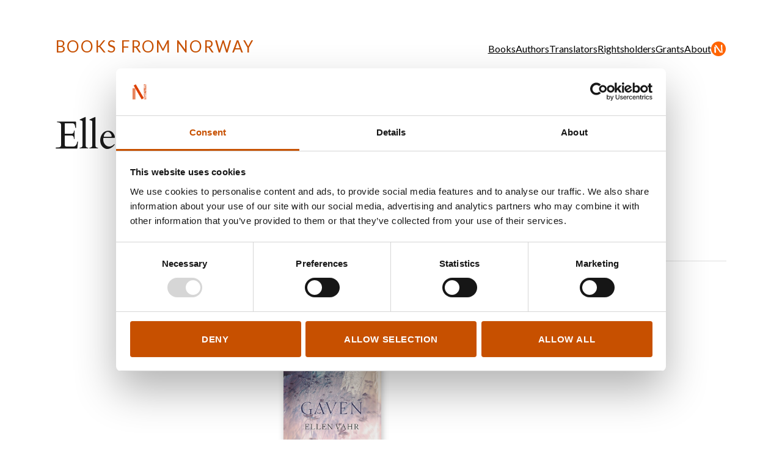

--- FILE ---
content_type: text/html; charset=utf-8
request_url: https://booksfromnorway.com/authors/Ellen+Vahr
body_size: 1655
content:
<!doctype html>
<html lang="en">
  <head>
  <title>Ellen Vahr - Books From Norway</title>
  <meta name="viewport" content="width=device-width, initial-scale=1">
  <meta name="apple-mobile-web-app-capable" content="yes">
  <meta property="og:type" content="website">
<meta property="og:site_name" content="Books From Norway">
<meta property="og:title" content="Ellen Vahr">
<meta property="og:url" content="https://booksfromnorway.com/authors/Ellen+Vahr">
  <meta name="csrf-param" content="authenticity_token" />
<meta name="csrf-token" content="TeCl8a7-A9LA1DGGna0QdNdryCwEAfsSqPEh3Yj6uKNYyplzKpAmiZsgU1d724wsv_bZ6l04Fb_6GmbAoMcKHg" />
  

<script id="Cookiebot" 
      src="https://consent.cookiebot.com/uc.js" 
      data-culture="en"
      data-cbid="9fb15915-2503-4395-9764-99cd65373276" 
      data-blockingmode="auto" 
      type="text/javascript"></script>

  

  
  <link rel="stylesheet" href="/assets/application-5834c279.css" media="all" />
  <link href="https://fonts.googleapis.com/css?family=Cardo:400,400i,700%7CLato:400,400i,700,700i"
        rel="stylesheet">
  <script src="/assets/application-2ac1efa3.js"></script>

  <script src="https://cdn.usefathom.com/script.js" data-site="GHJJHEKJ" 
    data-cookieconsent="ignore" defer></script>
  <link rel="apple-touch-icon" sizes="180x180" href="/assets/apple-touch-icon-180x180-aee09033.png" />
<link rel="icon" type="image/png" sizes="32x32" href="/assets/favicon-32x32-b98ac460.png" />
<link rel="icon" type="image/png" sizes="192x192" href="/assets/android-chrome-192x192-7600ddd2.png" />
<link rel="icon" type="image/png" sizes="16x16" href="/assets/favicon-16x16-0866583f.png" />
<link rel="icon" type="image/png" sizes="256x256" href="/assets/android-chrome-256x256-64b20ded.png" />
<link rel="manifest" href="/site.webmanifest" />
<link rel="mask-icon" href="/assets/safari-pinned-tab-65ebd8ae.svg" color="#181818" />
<meta name="msapplication-TileColor" content="#ffc40d" />
<meta name="msapplication-TileImage" content="/assets/mstile-150x150-acd170ef.png" />
<meta name="theme-color" content="#ffffff" />
</head>

  <body>
    <header>
  <div class="inner">
    <button class="nav-toggle"
            aria-expanded="false"
            aria-controls="main-menu">
      Toggle menu
    </button>
    <a class="logo" href="/">Books From Norway</a>
    <nav id="main-menu">
      <ul>
  <li class="home">
    <a href="/">Home</a>
  </li>
    <li>
      <a href="/books">Books</a>
    </li>
    <li>
      <a href="/authors">Authors</a>
    </li>
    <li>
      <a href="/translators">Translators</a>
    </li>
    <li>
      <a href="/rights_holders">Rightsholders</a>
    </li>
    <li>
      <a href="/grants">Grants</a>
    </li>
    <li>
      <a href="/about-us">About</a>
    </li>
  <li class="norla-selection">
    <a href="/books/selected">NORLA Selected</a>
  </li>
  <li class="login">
    <a href="/dashboard">Log in for Rightsholders and Translators</a>
  </li>
</ul>

    </nav>
  </div>
</header>

    <main>
      
<section class="author">
  <div class="inner">
    <header>
      <h1>
        Ellen Vahr
      </h1>
    </header>

    <div class="books-grid">
      <a name="list-top"></a>
      <h2 class="small border">
        All books
      </h2>
      
  <div class="row">
      <article class="book">
          <div class="cover image">
              <a href="/books/440-the-gift"><img alt="Cover of The Gift" src="/dynamic_images/7c1746e090ed8f36d27de4afb178b2cda79923b3/500x782/946-20171004085223587384.jpeg" width="500" height="782" /></a>
          </div>
          <div class="category-link">
              <a href="/categories/9-novels">Novels</a>
          </div>
          <div class="author">
            Ellen Vahr
          </div>
          <div class="title">
            <a href="/books/440-the-gift">The Gift</a>
          </div>
          <div class="year">
            2016
          </div>
      </article>
      <article class="book">
      </article>
      <article class="book">
      </article>
      <article class="book">
      </article>
  </div>

    

    </div>
  </div>
</section>

    </main>
    <footer>
  <div class="inner">
    <section class="links">
      <a class="logo" href="/">Books From Norway</a>
      <nav>
        <ul>
  <li class="home">
    <a href="/">Home</a>
  </li>
    <li>
      <a href="/books">Books</a>
    </li>
    <li>
      <a href="/authors">Authors</a>
    </li>
    <li>
      <a href="/translators">Translators</a>
    </li>
    <li>
      <a href="/rights_holders">Rightsholders</a>
    </li>
    <li>
      <a href="/grants">Grants</a>
    </li>
    <li>
      <a href="/about-us">About</a>
    </li>
  <li class="norla-selection">
    <a href="/books/selected">NORLA Selected</a>
  </li>
  <li class="login">
    <a href="/dashboard">Log in for Rightsholders and Translators</a>
  </li>
</ul>

      </nav>
    </section>
    <div class="login-button">
      <p>
        <a href="/dashboard">Log in for Rightsholders and Translators</a>
      </p>
    </div>
    <p>
      <a href="https://uustatus.no/nb/erklaringer/publisert/207fa91f-aac6-41f0-85f6-4b6a36a86f89">Tilgjengelighetserklæring</a>
    </p>
    <p class="credit">
      &copy; Books From Norway<br>
      Created by <a href="https://norla.no">NORLA</a><br>
      Design and development by
      <a href="https://kord.no">Kord</a> /
      <a href="https://anyone.no">Anyone</a>
    </p>
  </div>
</footer>

  <script defer src="https://static.cloudflareinsights.com/beacon.min.js/vcd15cbe7772f49c399c6a5babf22c1241717689176015" integrity="sha512-ZpsOmlRQV6y907TI0dKBHq9Md29nnaEIPlkf84rnaERnq6zvWvPUqr2ft8M1aS28oN72PdrCzSjY4U6VaAw1EQ==" data-cf-beacon='{"version":"2024.11.0","token":"8834d1190e55435d9e4a60a46e7b4473","r":1,"server_timing":{"name":{"cfCacheStatus":true,"cfEdge":true,"cfExtPri":true,"cfL4":true,"cfOrigin":true,"cfSpeedBrain":true},"location_startswith":null}}' crossorigin="anonymous"></script>
</body>
</html>

--- FILE ---
content_type: text/css
request_url: https://booksfromnorway.com/assets/application-5834c279.css
body_size: 20578
content:
/*! normalize.css v8.0.1 | MIT License | github.com/necolas/normalize.css */

/* Document
   ========================================================================== */

/**
 * 1. Correct the line height in all browsers.
 * 2. Prevent adjustments of font size after orientation changes in iOS.
 */

html {
  line-height: 1.15; /* 1 */
  -webkit-text-size-adjust: 100%; /* 2 */
}

/* Sections
   ========================================================================== */

/**
 * Remove the margin in all browsers.
 */

body {
  margin: 0;
}

/**
 * Render the `main` element consistently in IE.
 */

main {
  display: block;
}

/**
 * Correct the font size and margin on `h1` elements within `section` and
 * `article` contexts in Chrome, Firefox, and Safari.
 */

h1 {
  font-size: 2em;
  margin: 0.67em 0;
}

/* Grouping content
   ========================================================================== */

/**
 * 1. Add the correct box sizing in Firefox.
 * 2. Show the overflow in Edge and IE.
 */

hr {
  box-sizing: content-box; /* 1 */
  height: 0; /* 1 */
  overflow: visible; /* 2 */
}

/**
 * 1. Correct the inheritance and scaling of font size in all browsers.
 * 2. Correct the odd `em` font sizing in all browsers.
 */

pre {
  font-family: monospace, monospace; /* 1 */
  font-size: 1em; /* 2 */
}

/* Text-level semantics
   ========================================================================== */

/**
 * Remove the gray background on active links in IE 10.
 */

a {
  background-color: transparent;
}

/**
 * 1. Remove the bottom border in Chrome 57-
 * 2. Add the correct text decoration in Chrome, Edge, IE, Opera, and Safari.
 */

abbr[title] {
  border-bottom: none; /* 1 */
  -webkit-text-decoration: underline; /* 2 */
  text-decoration: underline;
  -webkit-text-decoration: underline dotted;
          text-decoration: underline dotted; /* 2 */
}

/**
 * Add the correct font weight in Chrome, Edge, and Safari.
 */

b,
strong {
  font-weight: bolder;
}

/**
 * 1. Correct the inheritance and scaling of font size in all browsers.
 * 2. Correct the odd `em` font sizing in all browsers.
 */

code,
kbd,
samp {
  font-family: monospace, monospace; /* 1 */
  font-size: 1em; /* 2 */
}

/**
 * Add the correct font size in all browsers.
 */

small {
  font-size: 80%;
}

/**
 * Prevent `sub` and `sup` elements from affecting the line height in
 * all browsers.
 */

sub,
sup {
  font-size: 75%;
  line-height: 0;
  position: relative;
  vertical-align: baseline;
}

sub {
  bottom: -0.25em;
}

sup {
  top: -0.5em;
}

/* Embedded content
   ========================================================================== */

/**
 * Remove the border on images inside links in IE 10.
 */

img {
  border-style: none;
}

/* Forms
   ========================================================================== */

/**
 * 1. Change the font styles in all browsers.
 * 2. Remove the margin in Firefox and Safari.
 */

button,
input,
optgroup,
select,
textarea {
  font-family: inherit; /* 1 */
  font-size: 100%; /* 1 */
  line-height: 1.15; /* 1 */
  margin: 0; /* 2 */
}

/**
 * Show the overflow in IE.
 * 1. Show the overflow in Edge.
 */

button,
input { /* 1 */
  overflow: visible;
}

/**
 * Remove the inheritance of text transform in Edge, Firefox, and IE.
 * 1. Remove the inheritance of text transform in Firefox.
 */

button,
select { /* 1 */
  text-transform: none;
}

/**
 * Correct the inability to style clickable types in iOS and Safari.
 */

button,
[type="button"],
[type="reset"],
[type="submit"] {
  -webkit-appearance: button;
}

/**
 * Remove the inner border and padding in Firefox.
 */

button::-moz-focus-inner,
[type="button"]::-moz-focus-inner,
[type="reset"]::-moz-focus-inner,
[type="submit"]::-moz-focus-inner {
  border-style: none;
  padding: 0;
}

/**
 * Restore the focus styles unset by the previous rule.
 */

button:-moz-focusring,
[type="button"]:-moz-focusring,
[type="reset"]:-moz-focusring,
[type="submit"]:-moz-focusring {
  outline: 1px dotted ButtonText;
}

/**
 * Correct the padding in Firefox.
 */

fieldset {
  padding: 0.35em 0.75em 0.625em;
}

/**
 * 1. Correct the text wrapping in Edge and IE.
 * 2. Correct the color inheritance from `fieldset` elements in IE.
 * 3. Remove the padding so developers are not caught out when they zero out
 *    `fieldset` elements in all browsers.
 */

legend {
  box-sizing: border-box; /* 1 */
  color: inherit; /* 2 */
  display: table; /* 1 */
  max-width: 100%; /* 1 */
  padding: 0; /* 3 */
  white-space: normal; /* 1 */
}

/**
 * Add the correct vertical alignment in Chrome, Firefox, and Opera.
 */

progress {
  vertical-align: baseline;
}

/**
 * Remove the default vertical scrollbar in IE 10+.
 */

textarea {
  overflow: auto;
}

/**
 * 1. Add the correct box sizing in IE 10.
 * 2. Remove the padding in IE 10.
 */

[type="checkbox"],
[type="radio"] {
  box-sizing: border-box; /* 1 */
  padding: 0; /* 2 */
}

/**
 * Correct the cursor style of increment and decrement buttons in Chrome.
 */

[type="number"]::-webkit-inner-spin-button,
[type="number"]::-webkit-outer-spin-button {
  height: auto;
}

/**
 * 1. Correct the odd appearance in Chrome and Safari.
 * 2. Correct the outline style in Safari.
 */

[type="search"] {
  -webkit-appearance: textfield; /* 1 */
  outline-offset: -2px; /* 2 */
}

/**
 * Remove the inner padding in Chrome and Safari on macOS.
 */

[type="search"]::-webkit-search-decoration {
  -webkit-appearance: none;
}

/**
 * 1. Correct the inability to style clickable types in iOS and Safari.
 * 2. Change font properties to `inherit` in Safari.
 */

::-webkit-file-upload-button {
  -webkit-appearance: button; /* 1 */
  font: inherit; /* 2 */
}

/* Interactive
   ========================================================================== */

/*
 * Add the correct display in Edge, IE 10+, and Firefox.
 */

details {
  display: block;
}

/*
 * Add the correct display in all browsers.
 */

summary {
  display: list-item;
}

/* Misc
   ========================================================================== */

/**
 * Add the correct display in IE 10+.
 */

template {
  display: none;
}

/**
 * Add the correct display in IE 10.
 */

[hidden] {
  display: none;
}

/*!
 *  Font Awesome 4.7.0 by @davegandy - http://fontawesome.io - @fontawesome
 *  License - http://fontawesome.io/license (Font: SIL OFL 1.1, CSS: MIT License)
 */

@font-face {
  font-family: "FontAwesome";
  src: url("/assets/fontawesome-webfont-db3c3b8f.eot");
  src:
    url("/assets/fontawesome-webfont-db3c3b8f.eot?#iefix") format("embedded-opentype"),
    url("/assets/fontawesome-webfont-4ff1697d.woff2") format("woff2"),
    url("/assets/fontawesome-webfont-f71b187e.woff") format("woff"),
    url("/assets/fontawesome-webfont-db026e68.ttf") format("truetype"),
    url("/assets/fontawesome-webfont-3db2cf06.svg#fontawesomeregular") format("svg");
  font-weight: normal;
  font-style: normal;
}

.fa {
  display: inline-block;
  font: normal normal normal 14px/1 FontAwesome;
  font-size: inherit;
  text-rendering: auto;
  -webkit-font-smoothing: antialiased;
  -moz-osx-font-smoothing: grayscale;
}

/* makes the font 33% larger relative to the icon container */

.fa-lg {
  font-size: 1.33333333em;
  line-height: 0.75em;
  vertical-align: -15%;
}

.fa-2x {
  font-size: 2em;
}

.fa-3x {
  font-size: 3em;
}

.fa-4x {
  font-size: 4em;
}

.fa-5x {
  font-size: 5em;
}

.fa-fw {
  width: 1.28571429em;
  text-align: center;
}

.fa-ul {
  padding-left: 0;
  margin-left: 2.14285714em;
  list-style-type: none;
}

.fa-ul > li {
  position: relative;
}

.fa-li {
  position: absolute;
  left: -2.14285714em;
  width: 2.14285714em;
  top: 0.14285714em;
  text-align: center;
}

.fa-li.fa-lg {
  left: -1.85714286em;
}

.fa-border {
  padding: 0.2em 0.25em 0.15em;
  border: solid 0.08em #eeeeee;
  border-radius: 0.1em;
}

.fa-pull-left {
  float: left;
}

.fa-pull-right {
  float: right;
}

.fa.fa-pull-left {
  margin-right: 0.3em;
}

.fa.fa-pull-right {
  margin-left: 0.3em;
}

/* Deprecated as of 4.4.0 */

.pull-right {
  float: right;
}

.pull-left {
  float: left;
}

.fa.pull-left {
  margin-right: 0.3em;
}

.fa.pull-right {
  margin-left: 0.3em;
}

.fa-spin {
  animation: fa-spin 2s infinite linear;
}

.fa-pulse {
  animation: fa-spin 1s infinite steps(8);
}

@keyframes fa-spin {
  0% {
    transform: rotate(0deg);
  }
  100% {
    transform: rotate(359deg);
  }
}

.fa-rotate-90 {
  -ms-filter: "progid:DXImageTransform.Microsoft.BasicImage(rotation=1)";
  transform: rotate(90deg);
}

.fa-rotate-180 {
  -ms-filter: "progid:DXImageTransform.Microsoft.BasicImage(rotation=2)";
  transform: rotate(180deg);
}

.fa-rotate-270 {
  -ms-filter: "progid:DXImageTransform.Microsoft.BasicImage(rotation=3)";
  transform: rotate(270deg);
}

.fa-flip-horizontal {
  -ms-filter: "progid:DXImageTransform.Microsoft.BasicImage(rotation=0, mirror=1)";
  transform: scale(-1, 1);
}

.fa-flip-vertical {
  -ms-filter: "progid:DXImageTransform.Microsoft.BasicImage(rotation=2, mirror=1)";
  transform: scale(1, -1);
}

:root .fa-rotate-90,
:root .fa-rotate-180,
:root .fa-rotate-270,
:root .fa-flip-horizontal,
:root .fa-flip-vertical {
  filter: none;
}

.fa-stack {
  position: relative;
  display: inline-block;
  width: 2em;
  height: 2em;
  line-height: 2em;
  vertical-align: middle;
}

.fa-stack-1x,
.fa-stack-2x {
  position: absolute;
  left: 0;
  width: 100%;
  text-align: center;
}

.fa-stack-1x {
  line-height: inherit;
}

.fa-stack-2x {
  font-size: 2em;
}

.fa-inverse {
  color: #ffffff;
}

/* Font Awesome uses the Unicode Private Use Area (PUA) to ensure screen
   readers do not read off random characters that represent icons */

.fa-glass:before {
  content: "\f000";
}

.fa-music:before {
  content: "\f001";
}

.fa-search:before {
  content: "\f002";
}

.fa-envelope-o:before {
  content: "\f003";
}

.fa-heart:before {
  content: "\f004";
}

.fa-star:before {
  content: "\f005";
}

.fa-star-o:before {
  content: "\f006";
}

.fa-user:before {
  content: "\f007";
}

.fa-film:before {
  content: "\f008";
}

.fa-th-large:before {
  content: "\f009";
}

.fa-th:before {
  content: "\f00a";
}

.fa-th-list:before {
  content: "\f00b";
}

.fa-check:before {
  content: "\f00c";
}

.fa-remove:before,
.fa-close:before,
.fa-times:before {
  content: "\f00d";
}

.fa-search-plus:before {
  content: "\f00e";
}

.fa-search-minus:before {
  content: "\f010";
}

.fa-power-off:before {
  content: "\f011";
}

.fa-signal:before {
  content: "\f012";
}

.fa-gear:before,
.fa-cog:before {
  content: "\f013";
}

.fa-trash-o:before {
  content: "\f014";
}

.fa-home:before {
  content: "\f015";
}

.fa-file-o:before {
  content: "\f016";
}

.fa-clock-o:before {
  content: "\f017";
}

.fa-road:before {
  content: "\f018";
}

.fa-download:before {
  content: "\f019";
}

.fa-arrow-circle-o-down:before {
  content: "\f01a";
}

.fa-arrow-circle-o-up:before {
  content: "\f01b";
}

.fa-inbox:before {
  content: "\f01c";
}

.fa-play-circle-o:before {
  content: "\f01d";
}

.fa-rotate-right:before,
.fa-repeat:before {
  content: "\f01e";
}

.fa-refresh:before {
  content: "\f021";
}

.fa-list-alt:before {
  content: "\f022";
}

.fa-lock:before {
  content: "\f023";
}

.fa-flag:before {
  content: "\f024";
}

.fa-headphones:before {
  content: "\f025";
}

.fa-volume-off:before {
  content: "\f026";
}

.fa-volume-down:before {
  content: "\f027";
}

.fa-volume-up:before {
  content: "\f028";
}

.fa-qrcode:before {
  content: "\f029";
}

.fa-barcode:before {
  content: "\f02a";
}

.fa-tag:before {
  content: "\f02b";
}

.fa-tags:before {
  content: "\f02c";
}

.fa-book:before {
  content: "\f02d";
}

.fa-bookmark:before {
  content: "\f02e";
}

.fa-print:before {
  content: "\f02f";
}

.fa-camera:before {
  content: "\f030";
}

.fa-font:before {
  content: "\f031";
}

.fa-bold:before {
  content: "\f032";
}

.fa-italic:before {
  content: "\f033";
}

.fa-text-height:before {
  content: "\f034";
}

.fa-text-width:before {
  content: "\f035";
}

.fa-align-left:before {
  content: "\f036";
}

.fa-align-center:before {
  content: "\f037";
}

.fa-align-right:before {
  content: "\f038";
}

.fa-align-justify:before {
  content: "\f039";
}

.fa-list:before {
  content: "\f03a";
}

.fa-dedent:before,
.fa-outdent:before {
  content: "\f03b";
}

.fa-indent:before {
  content: "\f03c";
}

.fa-video-camera:before {
  content: "\f03d";
}

.fa-photo:before,
.fa-image:before,
.fa-picture-o:before {
  content: "\f03e";
}

.fa-pencil:before {
  content: "\f040";
}

.fa-map-marker:before {
  content: "\f041";
}

.fa-adjust:before {
  content: "\f042";
}

.fa-tint:before {
  content: "\f043";
}

.fa-edit:before,
.fa-pencil-square-o:before {
  content: "\f044";
}

.fa-share-square-o:before {
  content: "\f045";
}

.fa-check-square-o:before {
  content: "\f046";
}

.fa-arrows:before {
  content: "\f047";
}

.fa-step-backward:before {
  content: "\f048";
}

.fa-fast-backward:before {
  content: "\f049";
}

.fa-backward:before {
  content: "\f04a";
}

.fa-play:before {
  content: "\f04b";
}

.fa-pause:before {
  content: "\f04c";
}

.fa-stop:before {
  content: "\f04d";
}

.fa-forward:before {
  content: "\f04e";
}

.fa-fast-forward:before {
  content: "\f050";
}

.fa-step-forward:before {
  content: "\f051";
}

.fa-eject:before {
  content: "\f052";
}

.fa-chevron-left:before {
  content: "\f053";
}

.fa-chevron-right:before {
  content: "\f054";
}

.fa-plus-circle:before {
  content: "\f055";
}

.fa-minus-circle:before {
  content: "\f056";
}

.fa-times-circle:before {
  content: "\f057";
}

.fa-check-circle:before {
  content: "\f058";
}

.fa-question-circle:before {
  content: "\f059";
}

.fa-info-circle:before {
  content: "\f05a";
}

.fa-crosshairs:before {
  content: "\f05b";
}

.fa-times-circle-o:before {
  content: "\f05c";
}

.fa-check-circle-o:before {
  content: "\f05d";
}

.fa-ban:before {
  content: "\f05e";
}

.fa-arrow-left:before {
  content: "\f060";
}

.fa-arrow-right:before {
  content: "\f061";
}

.fa-arrow-up:before {
  content: "\f062";
}

.fa-arrow-down:before {
  content: "\f063";
}

.fa-mail-forward:before,
.fa-share:before {
  content: "\f064";
}

.fa-expand:before {
  content: "\f065";
}

.fa-compress:before {
  content: "\f066";
}

.fa-plus:before {
  content: "\f067";
}

.fa-minus:before {
  content: "\f068";
}

.fa-asterisk:before {
  content: "\f069";
}

.fa-exclamation-circle:before {
  content: "\f06a";
}

.fa-gift:before {
  content: "\f06b";
}

.fa-leaf:before {
  content: "\f06c";
}

.fa-fire:before {
  content: "\f06d";
}

.fa-eye:before {
  content: "\f06e";
}

.fa-eye-slash:before {
  content: "\f070";
}

.fa-warning:before,
.fa-exclamation-triangle:before {
  content: "\f071";
}

.fa-plane:before {
  content: "\f072";
}

.fa-calendar:before {
  content: "\f073";
}

.fa-random:before {
  content: "\f074";
}

.fa-comment:before {
  content: "\f075";
}

.fa-magnet:before {
  content: "\f076";
}

.fa-chevron-up:before {
  content: "\f077";
}

.fa-chevron-down:before {
  content: "\f078";
}

.fa-retweet:before {
  content: "\f079";
}

.fa-shopping-cart:before {
  content: "\f07a";
}

.fa-folder:before {
  content: "\f07b";
}

.fa-folder-open:before {
  content: "\f07c";
}

.fa-arrows-v:before {
  content: "\f07d";
}

.fa-arrows-h:before {
  content: "\f07e";
}

.fa-bar-chart-o:before,
.fa-bar-chart:before {
  content: "\f080";
}

.fa-twitter-square:before {
  content: "\f081";
}

.fa-facebook-square:before {
  content: "\f082";
}

.fa-camera-retro:before {
  content: "\f083";
}

.fa-key:before {
  content: "\f084";
}

.fa-gears:before,
.fa-cogs:before {
  content: "\f085";
}

.fa-comments:before {
  content: "\f086";
}

.fa-thumbs-o-up:before {
  content: "\f087";
}

.fa-thumbs-o-down:before {
  content: "\f088";
}

.fa-star-half:before {
  content: "\f089";
}

.fa-heart-o:before {
  content: "\f08a";
}

.fa-sign-out:before {
  content: "\f08b";
}

.fa-linkedin-square:before {
  content: "\f08c";
}

.fa-thumb-tack:before {
  content: "\f08d";
}

.fa-external-link:before {
  content: "\f08e";
}

.fa-sign-in:before {
  content: "\f090";
}

.fa-trophy:before {
  content: "\f091";
}

.fa-github-square:before {
  content: "\f092";
}

.fa-upload:before {
  content: "\f093";
}

.fa-lemon-o:before {
  content: "\f094";
}

.fa-phone:before {
  content: "\f095";
}

.fa-square-o:before {
  content: "\f096";
}

.fa-bookmark-o:before {
  content: "\f097";
}

.fa-phone-square:before {
  content: "\f098";
}

.fa-twitter:before {
  content: "\f099";
}

.fa-facebook-f:before,
.fa-facebook:before {
  content: "\f09a";
}

.fa-github:before {
  content: "\f09b";
}

.fa-unlock:before {
  content: "\f09c";
}

.fa-credit-card:before {
  content: "\f09d";
}

.fa-feed:before,
.fa-rss:before {
  content: "\f09e";
}

.fa-hdd-o:before {
  content: "\f0a0";
}

.fa-bullhorn:before {
  content: "\f0a1";
}

.fa-bell:before {
  content: "\f0f3";
}

.fa-certificate:before {
  content: "\f0a3";
}

.fa-hand-o-right:before {
  content: "\f0a4";
}

.fa-hand-o-left:before {
  content: "\f0a5";
}

.fa-hand-o-up:before {
  content: "\f0a6";
}

.fa-hand-o-down:before {
  content: "\f0a7";
}

.fa-arrow-circle-left:before {
  content: "\f0a8";
}

.fa-arrow-circle-right:before {
  content: "\f0a9";
}

.fa-arrow-circle-up:before {
  content: "\f0aa";
}

.fa-arrow-circle-down:before {
  content: "\f0ab";
}

.fa-globe:before {
  content: "\f0ac";
}

.fa-wrench:before {
  content: "\f0ad";
}

.fa-tasks:before {
  content: "\f0ae";
}

.fa-filter:before {
  content: "\f0b0";
}

.fa-briefcase:before {
  content: "\f0b1";
}

.fa-arrows-alt:before {
  content: "\f0b2";
}

.fa-group:before,
.fa-users:before {
  content: "\f0c0";
}

.fa-chain:before,
.fa-link:before {
  content: "\f0c1";
}

.fa-cloud:before {
  content: "\f0c2";
}

.fa-flask:before {
  content: "\f0c3";
}

.fa-cut:before,
.fa-scissors:before {
  content: "\f0c4";
}

.fa-copy:before,
.fa-files-o:before {
  content: "\f0c5";
}

.fa-paperclip:before {
  content: "\f0c6";
}

.fa-save:before,
.fa-floppy-o:before {
  content: "\f0c7";
}

.fa-square:before {
  content: "\f0c8";
}

.fa-navicon:before,
.fa-reorder:before,
.fa-bars:before {
  content: "\f0c9";
}

.fa-list-ul:before {
  content: "\f0ca";
}

.fa-list-ol:before {
  content: "\f0cb";
}

.fa-strikethrough:before {
  content: "\f0cc";
}

.fa-underline:before {
  content: "\f0cd";
}

.fa-table:before {
  content: "\f0ce";
}

.fa-magic:before {
  content: "\f0d0";
}

.fa-truck:before {
  content: "\f0d1";
}

.fa-pinterest:before {
  content: "\f0d2";
}

.fa-pinterest-square:before {
  content: "\f0d3";
}

.fa-google-plus-square:before {
  content: "\f0d4";
}

.fa-google-plus:before {
  content: "\f0d5";
}

.fa-money:before {
  content: "\f0d6";
}

.fa-caret-down:before {
  content: "\f0d7";
}

.fa-caret-up:before {
  content: "\f0d8";
}

.fa-caret-left:before {
  content: "\f0d9";
}

.fa-caret-right:before {
  content: "\f0da";
}

.fa-columns:before {
  content: "\f0db";
}

.fa-unsorted:before,
.fa-sort:before {
  content: "\f0dc";
}

.fa-sort-down:before,
.fa-sort-desc:before {
  content: "\f0dd";
}

.fa-sort-up:before,
.fa-sort-asc:before {
  content: "\f0de";
}

.fa-envelope:before {
  content: "\f0e0";
}

.fa-linkedin:before {
  content: "\f0e1";
}

.fa-rotate-left:before,
.fa-undo:before {
  content: "\f0e2";
}

.fa-legal:before,
.fa-gavel:before {
  content: "\f0e3";
}

.fa-dashboard:before,
.fa-tachometer:before {
  content: "\f0e4";
}

.fa-comment-o:before {
  content: "\f0e5";
}

.fa-comments-o:before {
  content: "\f0e6";
}

.fa-flash:before,
.fa-bolt:before {
  content: "\f0e7";
}

.fa-sitemap:before {
  content: "\f0e8";
}

.fa-umbrella:before {
  content: "\f0e9";
}

.fa-paste:before,
.fa-clipboard:before {
  content: "\f0ea";
}

.fa-lightbulb-o:before {
  content: "\f0eb";
}

.fa-exchange:before {
  content: "\f0ec";
}

.fa-cloud-download:before {
  content: "\f0ed";
}

.fa-cloud-upload:before {
  content: "\f0ee";
}

.fa-user-md:before {
  content: "\f0f0";
}

.fa-stethoscope:before {
  content: "\f0f1";
}

.fa-suitcase:before {
  content: "\f0f2";
}

.fa-bell-o:before {
  content: "\f0a2";
}

.fa-coffee:before {
  content: "\f0f4";
}

.fa-cutlery:before {
  content: "\f0f5";
}

.fa-file-text-o:before {
  content: "\f0f6";
}

.fa-building-o:before {
  content: "\f0f7";
}

.fa-hospital-o:before {
  content: "\f0f8";
}

.fa-ambulance:before {
  content: "\f0f9";
}

.fa-medkit:before {
  content: "\f0fa";
}

.fa-fighter-jet:before {
  content: "\f0fb";
}

.fa-beer:before {
  content: "\f0fc";
}

.fa-h-square:before {
  content: "\f0fd";
}

.fa-plus-square:before {
  content: "\f0fe";
}

.fa-angle-double-left:before {
  content: "\f100";
}

.fa-angle-double-right:before {
  content: "\f101";
}

.fa-angle-double-up:before {
  content: "\f102";
}

.fa-angle-double-down:before {
  content: "\f103";
}

.fa-angle-left:before {
  content: "\f104";
}

.fa-angle-right:before {
  content: "\f105";
}

.fa-angle-up:before {
  content: "\f106";
}

.fa-angle-down:before {
  content: "\f107";
}

.fa-desktop:before {
  content: "\f108";
}

.fa-laptop:before {
  content: "\f109";
}

.fa-tablet:before {
  content: "\f10a";
}

.fa-mobile-phone:before,
.fa-mobile:before {
  content: "\f10b";
}

.fa-circle-o:before {
  content: "\f10c";
}

.fa-quote-left:before {
  content: "\f10d";
}

.fa-quote-right:before {
  content: "\f10e";
}

.fa-spinner:before {
  content: "\f110";
}

.fa-circle:before {
  content: "\f111";
}

.fa-mail-reply:before,
.fa-reply:before {
  content: "\f112";
}

.fa-github-alt:before {
  content: "\f113";
}

.fa-folder-o:before {
  content: "\f114";
}

.fa-folder-open-o:before {
  content: "\f115";
}

.fa-smile-o:before {
  content: "\f118";
}

.fa-frown-o:before {
  content: "\f119";
}

.fa-meh-o:before {
  content: "\f11a";
}

.fa-gamepad:before {
  content: "\f11b";
}

.fa-keyboard-o:before {
  content: "\f11c";
}

.fa-flag-o:before {
  content: "\f11d";
}

.fa-flag-checkered:before {
  content: "\f11e";
}

.fa-terminal:before {
  content: "\f120";
}

.fa-code:before {
  content: "\f121";
}

.fa-mail-reply-all:before,
.fa-reply-all:before {
  content: "\f122";
}

.fa-star-half-empty:before,
.fa-star-half-full:before,
.fa-star-half-o:before {
  content: "\f123";
}

.fa-location-arrow:before {
  content: "\f124";
}

.fa-crop:before {
  content: "\f125";
}

.fa-code-fork:before {
  content: "\f126";
}

.fa-unlink:before,
.fa-chain-broken:before {
  content: "\f127";
}

.fa-question:before {
  content: "\f128";
}

.fa-info:before {
  content: "\f129";
}

.fa-exclamation:before {
  content: "\f12a";
}

.fa-superscript:before {
  content: "\f12b";
}

.fa-subscript:before {
  content: "\f12c";
}

.fa-eraser:before {
  content: "\f12d";
}

.fa-puzzle-piece:before {
  content: "\f12e";
}

.fa-microphone:before {
  content: "\f130";
}

.fa-microphone-slash:before {
  content: "\f131";
}

.fa-shield:before {
  content: "\f132";
}

.fa-calendar-o:before {
  content: "\f133";
}

.fa-fire-extinguisher:before {
  content: "\f134";
}

.fa-rocket:before {
  content: "\f135";
}

.fa-maxcdn:before {
  content: "\f136";
}

.fa-chevron-circle-left:before {
  content: "\f137";
}

.fa-chevron-circle-right:before {
  content: "\f138";
}

.fa-chevron-circle-up:before {
  content: "\f139";
}

.fa-chevron-circle-down:before {
  content: "\f13a";
}

.fa-html5:before {
  content: "\f13b";
}

.fa-css3:before {
  content: "\f13c";
}

.fa-anchor:before {
  content: "\f13d";
}

.fa-unlock-alt:before {
  content: "\f13e";
}

.fa-bullseye:before {
  content: "\f140";
}

.fa-ellipsis-h:before {
  content: "\f141";
}

.fa-ellipsis-v:before {
  content: "\f142";
}

.fa-rss-square:before {
  content: "\f143";
}

.fa-play-circle:before {
  content: "\f144";
}

.fa-ticket:before {
  content: "\f145";
}

.fa-minus-square:before {
  content: "\f146";
}

.fa-minus-square-o:before {
  content: "\f147";
}

.fa-level-up:before {
  content: "\f148";
}

.fa-level-down:before {
  content: "\f149";
}

.fa-check-square:before {
  content: "\f14a";
}

.fa-pencil-square:before {
  content: "\f14b";
}

.fa-external-link-square:before {
  content: "\f14c";
}

.fa-share-square:before {
  content: "\f14d";
}

.fa-compass:before {
  content: "\f14e";
}

.fa-toggle-down:before,
.fa-caret-square-o-down:before {
  content: "\f150";
}

.fa-toggle-up:before,
.fa-caret-square-o-up:before {
  content: "\f151";
}

.fa-toggle-right:before,
.fa-caret-square-o-right:before {
  content: "\f152";
}

.fa-euro:before,
.fa-eur:before {
  content: "\f153";
}

.fa-gbp:before {
  content: "\f154";
}

.fa-dollar:before,
.fa-usd:before {
  content: "\f155";
}

.fa-rupee:before,
.fa-inr:before {
  content: "\f156";
}

.fa-cny:before,
.fa-rmb:before,
.fa-yen:before,
.fa-jpy:before {
  content: "\f157";
}

.fa-ruble:before,
.fa-rouble:before,
.fa-rub:before {
  content: "\f158";
}

.fa-won:before,
.fa-krw:before {
  content: "\f159";
}

.fa-bitcoin:before,
.fa-btc:before {
  content: "\f15a";
}

.fa-file:before {
  content: "\f15b";
}

.fa-file-text:before {
  content: "\f15c";
}

.fa-sort-alpha-asc:before {
  content: "\f15d";
}

.fa-sort-alpha-desc:before {
  content: "\f15e";
}

.fa-sort-amount-asc:before {
  content: "\f160";
}

.fa-sort-amount-desc:before {
  content: "\f161";
}

.fa-sort-numeric-asc:before {
  content: "\f162";
}

.fa-sort-numeric-desc:before {
  content: "\f163";
}

.fa-thumbs-up:before {
  content: "\f164";
}

.fa-thumbs-down:before {
  content: "\f165";
}

.fa-youtube-square:before {
  content: "\f166";
}

.fa-youtube:before {
  content: "\f167";
}

.fa-xing:before {
  content: "\f168";
}

.fa-xing-square:before {
  content: "\f169";
}

.fa-youtube-play:before {
  content: "\f16a";
}

.fa-dropbox:before {
  content: "\f16b";
}

.fa-stack-overflow:before {
  content: "\f16c";
}

.fa-instagram:before {
  content: "\f16d";
}

.fa-flickr:before {
  content: "\f16e";
}

.fa-adn:before {
  content: "\f170";
}

.fa-bitbucket:before {
  content: "\f171";
}

.fa-bitbucket-square:before {
  content: "\f172";
}

.fa-tumblr:before {
  content: "\f173";
}

.fa-tumblr-square:before {
  content: "\f174";
}

.fa-long-arrow-down:before {
  content: "\f175";
}

.fa-long-arrow-up:before {
  content: "\f176";
}

.fa-long-arrow-left:before {
  content: "\f177";
}

.fa-long-arrow-right:before {
  content: "\f178";
}

.fa-apple:before {
  content: "\f179";
}

.fa-windows:before {
  content: "\f17a";
}

.fa-android:before {
  content: "\f17b";
}

.fa-linux:before {
  content: "\f17c";
}

.fa-dribbble:before {
  content: "\f17d";
}

.fa-skype:before {
  content: "\f17e";
}

.fa-foursquare:before {
  content: "\f180";
}

.fa-trello:before {
  content: "\f181";
}

.fa-female:before {
  content: "\f182";
}

.fa-male:before {
  content: "\f183";
}

.fa-gittip:before,
.fa-gratipay:before {
  content: "\f184";
}

.fa-sun-o:before {
  content: "\f185";
}

.fa-moon-o:before {
  content: "\f186";
}

.fa-archive:before {
  content: "\f187";
}

.fa-bug:before {
  content: "\f188";
}

.fa-vk:before {
  content: "\f189";
}

.fa-weibo:before {
  content: "\f18a";
}

.fa-renren:before {
  content: "\f18b";
}

.fa-pagelines:before {
  content: "\f18c";
}

.fa-stack-exchange:before {
  content: "\f18d";
}

.fa-arrow-circle-o-right:before {
  content: "\f18e";
}

.fa-arrow-circle-o-left:before {
  content: "\f190";
}

.fa-toggle-left:before,
.fa-caret-square-o-left:before {
  content: "\f191";
}

.fa-dot-circle-o:before {
  content: "\f192";
}

.fa-wheelchair:before {
  content: "\f193";
}

.fa-vimeo-square:before {
  content: "\f194";
}

.fa-turkish-lira:before,
.fa-try:before {
  content: "\f195";
}

.fa-plus-square-o:before {
  content: "\f196";
}

.fa-space-shuttle:before {
  content: "\f197";
}

.fa-slack:before {
  content: "\f198";
}

.fa-envelope-square:before {
  content: "\f199";
}

.fa-wordpress:before {
  content: "\f19a";
}

.fa-openid:before {
  content: "\f19b";
}

.fa-institution:before,
.fa-bank:before,
.fa-university:before {
  content: "\f19c";
}

.fa-mortar-board:before,
.fa-graduation-cap:before {
  content: "\f19d";
}

.fa-yahoo:before {
  content: "\f19e";
}

.fa-google:before {
  content: "\f1a0";
}

.fa-reddit:before {
  content: "\f1a1";
}

.fa-reddit-square:before {
  content: "\f1a2";
}

.fa-stumbleupon-circle:before {
  content: "\f1a3";
}

.fa-stumbleupon:before {
  content: "\f1a4";
}

.fa-delicious:before {
  content: "\f1a5";
}

.fa-digg:before {
  content: "\f1a6";
}

.fa-pied-piper-pp:before {
  content: "\f1a7";
}

.fa-pied-piper-alt:before {
  content: "\f1a8";
}

.fa-drupal:before {
  content: "\f1a9";
}

.fa-joomla:before {
  content: "\f1aa";
}

.fa-language:before {
  content: "\f1ab";
}

.fa-fax:before {
  content: "\f1ac";
}

.fa-building:before {
  content: "\f1ad";
}

.fa-child:before {
  content: "\f1ae";
}

.fa-paw:before {
  content: "\f1b0";
}

.fa-spoon:before {
  content: "\f1b1";
}

.fa-cube:before {
  content: "\f1b2";
}

.fa-cubes:before {
  content: "\f1b3";
}

.fa-behance:before {
  content: "\f1b4";
}

.fa-behance-square:before {
  content: "\f1b5";
}

.fa-steam:before {
  content: "\f1b6";
}

.fa-steam-square:before {
  content: "\f1b7";
}

.fa-recycle:before {
  content: "\f1b8";
}

.fa-automobile:before,
.fa-car:before {
  content: "\f1b9";
}

.fa-cab:before,
.fa-taxi:before {
  content: "\f1ba";
}

.fa-tree:before {
  content: "\f1bb";
}

.fa-spotify:before {
  content: "\f1bc";
}

.fa-deviantart:before {
  content: "\f1bd";
}

.fa-soundcloud:before {
  content: "\f1be";
}

.fa-database:before {
  content: "\f1c0";
}

.fa-file-pdf-o:before {
  content: "\f1c1";
}

.fa-file-word-o:before {
  content: "\f1c2";
}

.fa-file-excel-o:before {
  content: "\f1c3";
}

.fa-file-powerpoint-o:before {
  content: "\f1c4";
}

.fa-file-photo-o:before,
.fa-file-picture-o:before,
.fa-file-image-o:before {
  content: "\f1c5";
}

.fa-file-zip-o:before,
.fa-file-archive-o:before {
  content: "\f1c6";
}

.fa-file-sound-o:before,
.fa-file-audio-o:before {
  content: "\f1c7";
}

.fa-file-movie-o:before,
.fa-file-video-o:before {
  content: "\f1c8";
}

.fa-file-code-o:before {
  content: "\f1c9";
}

.fa-vine:before {
  content: "\f1ca";
}

.fa-codepen:before {
  content: "\f1cb";
}

.fa-jsfiddle:before {
  content: "\f1cc";
}

.fa-life-bouy:before,
.fa-life-buoy:before,
.fa-life-saver:before,
.fa-support:before,
.fa-life-ring:before {
  content: "\f1cd";
}

.fa-circle-o-notch:before {
  content: "\f1ce";
}

.fa-ra:before,
.fa-resistance:before,
.fa-rebel:before {
  content: "\f1d0";
}

.fa-ge:before,
.fa-empire:before {
  content: "\f1d1";
}

.fa-git-square:before {
  content: "\f1d2";
}

.fa-git:before {
  content: "\f1d3";
}

.fa-y-combinator-square:before,
.fa-yc-square:before,
.fa-hacker-news:before {
  content: "\f1d4";
}

.fa-tencent-weibo:before {
  content: "\f1d5";
}

.fa-qq:before {
  content: "\f1d6";
}

.fa-wechat:before,
.fa-weixin:before {
  content: "\f1d7";
}

.fa-send:before,
.fa-paper-plane:before {
  content: "\f1d8";
}

.fa-send-o:before,
.fa-paper-plane-o:before {
  content: "\f1d9";
}

.fa-history:before {
  content: "\f1da";
}

.fa-circle-thin:before {
  content: "\f1db";
}

.fa-header:before {
  content: "\f1dc";
}

.fa-paragraph:before {
  content: "\f1dd";
}

.fa-sliders:before {
  content: "\f1de";
}

.fa-share-alt:before {
  content: "\f1e0";
}

.fa-share-alt-square:before {
  content: "\f1e1";
}

.fa-bomb:before {
  content: "\f1e2";
}

.fa-soccer-ball-o:before,
.fa-futbol-o:before {
  content: "\f1e3";
}

.fa-tty:before {
  content: "\f1e4";
}

.fa-binoculars:before {
  content: "\f1e5";
}

.fa-plug:before {
  content: "\f1e6";
}

.fa-slideshare:before {
  content: "\f1e7";
}

.fa-twitch:before {
  content: "\f1e8";
}

.fa-yelp:before {
  content: "\f1e9";
}

.fa-newspaper-o:before {
  content: "\f1ea";
}

.fa-wifi:before {
  content: "\f1eb";
}

.fa-calculator:before {
  content: "\f1ec";
}

.fa-paypal:before {
  content: "\f1ed";
}

.fa-google-wallet:before {
  content: "\f1ee";
}

.fa-cc-visa:before {
  content: "\f1f0";
}

.fa-cc-mastercard:before {
  content: "\f1f1";
}

.fa-cc-discover:before {
  content: "\f1f2";
}

.fa-cc-amex:before {
  content: "\f1f3";
}

.fa-cc-paypal:before {
  content: "\f1f4";
}

.fa-cc-stripe:before {
  content: "\f1f5";
}

.fa-bell-slash:before {
  content: "\f1f6";
}

.fa-bell-slash-o:before {
  content: "\f1f7";
}

.fa-trash:before {
  content: "\f1f8";
}

.fa-copyright:before {
  content: "\f1f9";
}

.fa-at:before {
  content: "\f1fa";
}

.fa-eyedropper:before {
  content: "\f1fb";
}

.fa-paint-brush:before {
  content: "\f1fc";
}

.fa-birthday-cake:before {
  content: "\f1fd";
}

.fa-area-chart:before {
  content: "\f1fe";
}

.fa-pie-chart:before {
  content: "\f200";
}

.fa-line-chart:before {
  content: "\f201";
}

.fa-lastfm:before {
  content: "\f202";
}

.fa-lastfm-square:before {
  content: "\f203";
}

.fa-toggle-off:before {
  content: "\f204";
}

.fa-toggle-on:before {
  content: "\f205";
}

.fa-bicycle:before {
  content: "\f206";
}

.fa-bus:before {
  content: "\f207";
}

.fa-ioxhost:before {
  content: "\f208";
}

.fa-angellist:before {
  content: "\f209";
}

.fa-cc:before {
  content: "\f20a";
}

.fa-shekel:before,
.fa-sheqel:before,
.fa-ils:before {
  content: "\f20b";
}

.fa-meanpath:before {
  content: "\f20c";
}

.fa-buysellads:before {
  content: "\f20d";
}

.fa-connectdevelop:before {
  content: "\f20e";
}

.fa-dashcube:before {
  content: "\f210";
}

.fa-forumbee:before {
  content: "\f211";
}

.fa-leanpub:before {
  content: "\f212";
}

.fa-sellsy:before {
  content: "\f213";
}

.fa-shirtsinbulk:before {
  content: "\f214";
}

.fa-simplybuilt:before {
  content: "\f215";
}

.fa-skyatlas:before {
  content: "\f216";
}

.fa-cart-plus:before {
  content: "\f217";
}

.fa-cart-arrow-down:before {
  content: "\f218";
}

.fa-diamond:before {
  content: "\f219";
}

.fa-ship:before {
  content: "\f21a";
}

.fa-user-secret:before {
  content: "\f21b";
}

.fa-motorcycle:before {
  content: "\f21c";
}

.fa-street-view:before {
  content: "\f21d";
}

.fa-heartbeat:before {
  content: "\f21e";
}

.fa-venus:before {
  content: "\f221";
}

.fa-mars:before {
  content: "\f222";
}

.fa-mercury:before {
  content: "\f223";
}

.fa-intersex:before,
.fa-transgender:before {
  content: "\f224";
}

.fa-transgender-alt:before {
  content: "\f225";
}

.fa-venus-double:before {
  content: "\f226";
}

.fa-mars-double:before {
  content: "\f227";
}

.fa-venus-mars:before {
  content: "\f228";
}

.fa-mars-stroke:before {
  content: "\f229";
}

.fa-mars-stroke-v:before {
  content: "\f22a";
}

.fa-mars-stroke-h:before {
  content: "\f22b";
}

.fa-neuter:before {
  content: "\f22c";
}

.fa-genderless:before {
  content: "\f22d";
}

.fa-facebook-official:before {
  content: "\f230";
}

.fa-pinterest-p:before {
  content: "\f231";
}

.fa-whatsapp:before {
  content: "\f232";
}

.fa-server:before {
  content: "\f233";
}

.fa-user-plus:before {
  content: "\f234";
}

.fa-user-times:before {
  content: "\f235";
}

.fa-hotel:before,
.fa-bed:before {
  content: "\f236";
}

.fa-viacoin:before {
  content: "\f237";
}

.fa-train:before {
  content: "\f238";
}

.fa-subway:before {
  content: "\f239";
}

.fa-medium:before {
  content: "\f23a";
}

.fa-yc:before,
.fa-y-combinator:before {
  content: "\f23b";
}

.fa-optin-monster:before {
  content: "\f23c";
}

.fa-opencart:before {
  content: "\f23d";
}

.fa-expeditedssl:before {
  content: "\f23e";
}

.fa-battery-4:before,
.fa-battery:before,
.fa-battery-full:before {
  content: "\f240";
}

.fa-battery-3:before,
.fa-battery-three-quarters:before {
  content: "\f241";
}

.fa-battery-2:before,
.fa-battery-half:before {
  content: "\f242";
}

.fa-battery-1:before,
.fa-battery-quarter:before {
  content: "\f243";
}

.fa-battery-0:before,
.fa-battery-empty:before {
  content: "\f244";
}

.fa-mouse-pointer:before {
  content: "\f245";
}

.fa-i-cursor:before {
  content: "\f246";
}

.fa-object-group:before {
  content: "\f247";
}

.fa-object-ungroup:before {
  content: "\f248";
}

.fa-sticky-note:before {
  content: "\f249";
}

.fa-sticky-note-o:before {
  content: "\f24a";
}

.fa-cc-jcb:before {
  content: "\f24b";
}

.fa-cc-diners-club:before {
  content: "\f24c";
}

.fa-clone:before {
  content: "\f24d";
}

.fa-balance-scale:before {
  content: "\f24e";
}

.fa-hourglass-o:before {
  content: "\f250";
}

.fa-hourglass-1:before,
.fa-hourglass-start:before {
  content: "\f251";
}

.fa-hourglass-2:before,
.fa-hourglass-half:before {
  content: "\f252";
}

.fa-hourglass-3:before,
.fa-hourglass-end:before {
  content: "\f253";
}

.fa-hourglass:before {
  content: "\f254";
}

.fa-hand-grab-o:before,
.fa-hand-rock-o:before {
  content: "\f255";
}

.fa-hand-stop-o:before,
.fa-hand-paper-o:before {
  content: "\f256";
}

.fa-hand-scissors-o:before {
  content: "\f257";
}

.fa-hand-lizard-o:before {
  content: "\f258";
}

.fa-hand-spock-o:before {
  content: "\f259";
}

.fa-hand-pointer-o:before {
  content: "\f25a";
}

.fa-hand-peace-o:before {
  content: "\f25b";
}

.fa-trademark:before {
  content: "\f25c";
}

.fa-registered:before {
  content: "\f25d";
}

.fa-creative-commons:before {
  content: "\f25e";
}

.fa-gg:before {
  content: "\f260";
}

.fa-gg-circle:before {
  content: "\f261";
}

.fa-tripadvisor:before {
  content: "\f262";
}

.fa-odnoklassniki:before {
  content: "\f263";
}

.fa-odnoklassniki-square:before {
  content: "\f264";
}

.fa-get-pocket:before {
  content: "\f265";
}

.fa-wikipedia-w:before {
  content: "\f266";
}

.fa-safari:before {
  content: "\f267";
}

.fa-chrome:before {
  content: "\f268";
}

.fa-firefox:before {
  content: "\f269";
}

.fa-opera:before {
  content: "\f26a";
}

.fa-internet-explorer:before {
  content: "\f26b";
}

.fa-tv:before,
.fa-television:before {
  content: "\f26c";
}

.fa-contao:before {
  content: "\f26d";
}

.fa-500px:before {
  content: "\f26e";
}

.fa-amazon:before {
  content: "\f270";
}

.fa-calendar-plus-o:before {
  content: "\f271";
}

.fa-calendar-minus-o:before {
  content: "\f272";
}

.fa-calendar-times-o:before {
  content: "\f273";
}

.fa-calendar-check-o:before {
  content: "\f274";
}

.fa-industry:before {
  content: "\f275";
}

.fa-map-pin:before {
  content: "\f276";
}

.fa-map-signs:before {
  content: "\f277";
}

.fa-map-o:before {
  content: "\f278";
}

.fa-map:before {
  content: "\f279";
}

.fa-commenting:before {
  content: "\f27a";
}

.fa-commenting-o:before {
  content: "\f27b";
}

.fa-houzz:before {
  content: "\f27c";
}

.fa-vimeo:before {
  content: "\f27d";
}

.fa-black-tie:before {
  content: "\f27e";
}

.fa-fonticons:before {
  content: "\f280";
}

.fa-reddit-alien:before {
  content: "\f281";
}

.fa-edge:before {
  content: "\f282";
}

.fa-credit-card-alt:before {
  content: "\f283";
}

.fa-codiepie:before {
  content: "\f284";
}

.fa-modx:before {
  content: "\f285";
}

.fa-fort-awesome:before {
  content: "\f286";
}

.fa-usb:before {
  content: "\f287";
}

.fa-product-hunt:before {
  content: "\f288";
}

.fa-mixcloud:before {
  content: "\f289";
}

.fa-scribd:before {
  content: "\f28a";
}

.fa-pause-circle:before {
  content: "\f28b";
}

.fa-pause-circle-o:before {
  content: "\f28c";
}

.fa-stop-circle:before {
  content: "\f28d";
}

.fa-stop-circle-o:before {
  content: "\f28e";
}

.fa-shopping-bag:before {
  content: "\f290";
}

.fa-shopping-basket:before {
  content: "\f291";
}

.fa-hashtag:before {
  content: "\f292";
}

.fa-bluetooth:before {
  content: "\f293";
}

.fa-bluetooth-b:before {
  content: "\f294";
}

.fa-percent:before {
  content: "\f295";
}

.fa-gitlab:before {
  content: "\f296";
}

.fa-wpbeginner:before {
  content: "\f297";
}

.fa-wpforms:before {
  content: "\f298";
}

.fa-envira:before {
  content: "\f299";
}

.fa-universal-access:before {
  content: "\f29a";
}

.fa-wheelchair-alt:before {
  content: "\f29b";
}

.fa-question-circle-o:before {
  content: "\f29c";
}

.fa-blind:before {
  content: "\f29d";
}

.fa-audio-description:before {
  content: "\f29e";
}

.fa-volume-control-phone:before {
  content: "\f2a0";
}

.fa-braille:before {
  content: "\f2a1";
}

.fa-assistive-listening-systems:before {
  content: "\f2a2";
}

.fa-asl-interpreting:before,
.fa-american-sign-language-interpreting:before {
  content: "\f2a3";
}

.fa-deafness:before,
.fa-hard-of-hearing:before,
.fa-deaf:before {
  content: "\f2a4";
}

.fa-glide:before {
  content: "\f2a5";
}

.fa-glide-g:before {
  content: "\f2a6";
}

.fa-signing:before,
.fa-sign-language:before {
  content: "\f2a7";
}

.fa-low-vision:before {
  content: "\f2a8";
}

.fa-viadeo:before {
  content: "\f2a9";
}

.fa-viadeo-square:before {
  content: "\f2aa";
}

.fa-snapchat:before {
  content: "\f2ab";
}

.fa-snapchat-ghost:before {
  content: "\f2ac";
}

.fa-snapchat-square:before {
  content: "\f2ad";
}

.fa-pied-piper:before {
  content: "\f2ae";
}

.fa-first-order:before {
  content: "\f2b0";
}

.fa-yoast:before {
  content: "\f2b1";
}

.fa-themeisle:before {
  content: "\f2b2";
}

.fa-google-plus-circle:before,
.fa-google-plus-official:before {
  content: "\f2b3";
}

.fa-fa:before,
.fa-font-awesome:before {
  content: "\f2b4";
}

.fa-handshake-o:before {
  content: "\f2b5";
}

.fa-envelope-open:before {
  content: "\f2b6";
}

.fa-envelope-open-o:before {
  content: "\f2b7";
}

.fa-linode:before {
  content: "\f2b8";
}

.fa-address-book:before {
  content: "\f2b9";
}

.fa-address-book-o:before {
  content: "\f2ba";
}

.fa-vcard:before,
.fa-address-card:before {
  content: "\f2bb";
}

.fa-vcard-o:before,
.fa-address-card-o:before {
  content: "\f2bc";
}

.fa-user-circle:before {
  content: "\f2bd";
}

.fa-user-circle-o:before {
  content: "\f2be";
}

.fa-user-o:before {
  content: "\f2c0";
}

.fa-id-badge:before {
  content: "\f2c1";
}

.fa-drivers-license:before,
.fa-id-card:before {
  content: "\f2c2";
}

.fa-drivers-license-o:before,
.fa-id-card-o:before {
  content: "\f2c3";
}

.fa-quora:before {
  content: "\f2c4";
}

.fa-free-code-camp:before {
  content: "\f2c5";
}

.fa-telegram:before {
  content: "\f2c6";
}

.fa-thermometer-4:before,
.fa-thermometer:before,
.fa-thermometer-full:before {
  content: "\f2c7";
}

.fa-thermometer-3:before,
.fa-thermometer-three-quarters:before {
  content: "\f2c8";
}

.fa-thermometer-2:before,
.fa-thermometer-half:before {
  content: "\f2c9";
}

.fa-thermometer-1:before,
.fa-thermometer-quarter:before {
  content: "\f2ca";
}

.fa-thermometer-0:before,
.fa-thermometer-empty:before {
  content: "\f2cb";
}

.fa-shower:before {
  content: "\f2cc";
}

.fa-bathtub:before,
.fa-s15:before,
.fa-bath:before {
  content: "\f2cd";
}

.fa-podcast:before {
  content: "\f2ce";
}

.fa-window-maximize:before {
  content: "\f2d0";
}

.fa-window-minimize:before {
  content: "\f2d1";
}

.fa-window-restore:before {
  content: "\f2d2";
}

.fa-times-rectangle:before,
.fa-window-close:before {
  content: "\f2d3";
}

.fa-times-rectangle-o:before,
.fa-window-close-o:before {
  content: "\f2d4";
}

.fa-bandcamp:before {
  content: "\f2d5";
}

.fa-grav:before {
  content: "\f2d6";
}

.fa-etsy:before {
  content: "\f2d7";
}

.fa-imdb:before {
  content: "\f2d8";
}

.fa-ravelry:before {
  content: "\f2d9";
}

.fa-eercast:before {
  content: "\f2da";
}

.fa-microchip:before {
  content: "\f2db";
}

.fa-snowflake-o:before {
  content: "\f2dc";
}

.fa-superpowers:before {
  content: "\f2dd";
}

.fa-wpexplorer:before {
  content: "\f2de";
}

.fa-meetup:before {
  content: "\f2e0";
}

.sr-only {
  position: absolute;
  width: 1px;
  height: 1px;
  padding: 0;
  margin: -1px;
  overflow: hidden;
  clip: rect(0, 0, 0, 0);
  border: 0;
}

.sr-only-focusable:active,
.sr-only-focusable:focus {
  position: static;
  width: auto;
  height: auto;
  margin: 0;
  overflow: visible;
  clip: auto;
}

:root {
  --white-color: #ffffff;
  --text-color: #1a1a1a;
  --text-light-color: #424242;
  --text-lighter-color: #6e6e6e;
  --link-color: #000000;
  --orange-color: #c75000;
  --orange-dark-color: #bf4b00;
  --blue-color: #026dca;
  --dashboard-bg-color: #f1f1f1;
  --dashboard-bg-light-color: #f7f7f7;
  --border-color: #e0e0e0;
  --input-color: #949494;
  --input-focus-color: var(--blue-color);
  --placeholder-light-color: #d0d0d0;
  --error-color: #bf2c3e;
  --toast-color: #333333;
  --card-light-color: #f7f7f7;
  --dashboard-link-color: var(--blue-color);
  --dashboard-link-hover-color: var(--text-color);

  --font-sans: "Lato", Helvetica, Arial, sans-serif;
  --font-serif: "Cardo", Georgia, serif;
}

/* ---- Grid and sizing --------------------------------------------------- */

:root {
  --col-px: 78;
  --gutter-px: 24;
  --total-columns: 12;

  --inner-width: calc(var(--col-px)*var(--total-columns) + var(--gutter-px)*(var(--total-columns) - 1));
  --column: calc(var(--col-px)/var(--inner-width));
  --gutter: calc(var(--gutter-px)/var(--inner-width));

  --columns-1: var(--column);
  --columns-2: calc(var(--column)*2 + var(--gutter));
  --columns-3: calc(var(--column)*3 + var(--gutter)*2);
  --columns-4: calc(var(--column)*4 + var(--gutter)*3);
  --columns-5: calc(var(--column)*5 + var(--gutter)*4);
  --columns-6: calc(var(--column)*6 + var(--gutter)*5);
  --columns-7: calc(var(--column)*7 + var(--gutter)*6);
  --columns-8: calc(var(--column)*8 + var(--gutter)*7);
  --columns-9: calc(var(--column)*9 + var(--gutter)*8);
  --columns-10: calc(var(--column)*10 + var(--gutter)*9);
  --columns-11: calc(var(--column)*11 + var(--gutter)*10);
  --columns-12: calc(var(--column)*12 + var(--gutter)*11);

  --outer-margin: 100;
  --ref-width: calc(var(--inner-width) + var(--outer-margin)*2);
}

/* ---- Breakpoints ------------------------------------------------------- */

*,
*:before,
*:after {
  box-sizing: border-box;
}

html {
  height: 100%;
}

body {
  position: relative;
  font: normal 18px/1.61 "Cardo", Georgia, serif;
  font: normal 18px/1.61 var(--font-serif);
  color: #1a1a1a;
  color: var(--text-color);
}

body.dashboard {
    background: #f1f1f1;
    background: var(--dashboard-bg-color);
  }

body {
  min-height: 100%;
}

h1,
h2,
h3,
h4,
h5,
h6,
p,
ul,
ol {
  margin: 0px 0px 20px 0px;
}

h1.border,h2.border,h3.border,h4.border,h5.border,h6.border {
    padding-bottom: 16px;
    border-bottom: 1px solid #e0e0e0;
    border-bottom: 1px solid var(--border-color);
  }

h1 {
  font: normal 64px/1.27 "Cardo", Georgia, serif;
  font: normal 64px/1.27 var(--font-serif);
}

@media screen and (max-width: 800px) {

h1 {
    font: normal 40px/1.27 "Cardo", Georgia, serif;
    font: normal 40px/1.27 var(--font-serif);
}
  }

h2,
h3.large,
.authors .list .author {
  font: normal 24px/1.54 "Cardo", Georgia, serif;
  font: normal 24px/1.54 var(--font-serif);
  text-transform: none;
}

@media screen and (max-width: 800px) {

h2,
h3.large,
.authors .list .author {
    font: normal 22px/1.6 "Cardo", Georgia, serif;
    font: normal 22px/1.6 var(--font-serif);
}
  }

h2:not(.does-not-exist):not(.does-not-exist):not(.does-not-exist) a:visited {
    -webkit-text-decoration: none;
    text-decoration: none;
  }

h3.large:not(.does-not-exist):not(.does-not-exist) a:visited {
    -webkit-text-decoration: none;
    text-decoration: none;
  }

.authors .list .author a:visited {
    -webkit-text-decoration: none;
    text-decoration: none;
  }

h2:not(.does-not-exist):not(.does-not-exist):not(.does-not-exist) a,h3.large:not(.does-not-exist):not(.does-not-exist) a,.authors .list .author a {
    -webkit-text-decoration: none;
    text-decoration: none;
  }

h2:not(.does-not-exist):not(.does-not-exist):not(.does-not-exist) a:focus,h3.large:not(.does-not-exist):not(.does-not-exist) a:focus,.authors .list .author a:focus,h2:not(.does-not-exist):not(.does-not-exist):not(.does-not-exist) a:hover,h3.large:not(.does-not-exist):not(.does-not-exist) a:hover,.authors .list .author a:hover {
    -webkit-text-decoration: underline;
    text-decoration: underline;
  }

h2.small,
h3,
h1 .author-name {
  font: bold 17px/1.59 "Lato", Helvetica, Arial, sans-serif;
  font: bold 17px/1.59 var(--font-sans);
  text-transform: uppercase;
}

@media screen and (max-width: 800px) {

.books-grid h2.small,.translators-grid h2.small,.books-grid h3,.translators-grid h3,.books-grid h1 .author-name,.translators-grid h1 .author-name {
      font: bold 14px/2.79 "Lato", Helvetica, Arial, sans-serif;
      font: bold 14px/2.79 var(--font-sans);
      text-transform: none;
      padding-bottom: 0px;
      border: 0px;
  }
    }

.inner:after {
    content: "";
    display: table;
    clear: both;
  }

.inner {
  width: 85.7142857143vw;
  width: calc((var(--inner-width)/var(--ref-width))*100vw);
  max-width: 1200px;
  max-width: calc(var(--inner-width)*1px);
  margin-left: auto;
  margin-right: auto;
}

a,
a:visited {
  color: #000000;
  color: var(--link-color);
  -webkit-text-decoration: underline;
  text-decoration: underline;
}

a:hover,
a:focus {
  color: #c75000;
  color: var(--orange-color);
}

a.read-more {
  font: normal 14px/1.71 "Lato", Helvetica, Arial, sans-serif;
  font: normal 14px/1.71 var(--font-sans);
  color: #c75000;
  color: var(--orange-color);
  text-transform: uppercase;
  letter-spacing: 1px;
}

.image img {
    display: block;
    max-width: 100%;
    height: auto;
  }

.image .photo-credit {
    margin-top: 3px;
    font: normal 14px/1.71 "Lato", Helvetica, Arial, sans-serif;
    font: normal 14px/1.71 var(--font-sans);
  }

.cover.image {
  margin-bottom: 20px;
}

.cover.image img {
    box-shadow: 2px 4px 10px 0px rgba(0, 0, 0, 0.25);
  }

.category-link {
  font: normal 12px/1.6 "Lato", Helvetica, Arial, sans-serif;
  font: normal 12px/1.6 var(--font-sans);
  letter-spacing: 1px;
  text-transform: uppercase;
  margin-bottom: 12px;
}

.drop-cap {
  font: normal 67px/0.8 "Cardo", Georgia, serif;
  font: normal 67px/0.8 var(--font-serif);
  margin-right: 5px;
  float: left;
}

section.book {
  margin-top: 60px;
  margin-bottom: 210px;
}

@media screen and (max-width: 800px) {

section.book {
    margin-bottom: 120px;
}
  }

section.book .cover.image img {
      box-shadow: 3px 6px 14px 0px rgba(0, 0, 0, 0.25);
    }

section.book .author-and-title {
    margin-bottom: 100px;
  }

@media screen and (max-width: 800px) {

section.book .author-and-title {
      margin-bottom: 60px;
  }
    }

section.book .author-and-title .selected-title {
      background: transparent url("/assets/norla-selected-badge-097eab83.svg") no-repeat;
      background-size: contain;
      background-position: 50% 50%;
      display: block;
      float: right;
      width: 115px;
      height: 115px;
      overflow: hidden;
      text-indent: -9000px;
      margin-left: 20px;
    }

@media screen and (max-width: 800px) {

section.book .author-and-title .selected-title {
        float: none;
        margin-bottom: 30px;
        margin-left: 0px;
        width: 103px;
        height: 103px;
    }
      }

section.book .author-and-title .author-name {
      border: 0px;
      padding: 0px;
      font: bold 18px/1.59 "Lato", Helvetica, Arial, sans-serif;
      font: bold 18px/1.59 var(--font-sans);
      text-transform: none;
      margin-bottom: 20px;
    }

section.book .author-and-title h2 {
      border: 0px;
      padding: 0px;
    }

section.book .author-and-title .subtitle {
      color: #424242;
      color: var(--text-light-color);
    }

section.book aside:not(.does-not-exist):after {
    content: "";
    display: table;
    clear: both;
  }

section.book .content:after {
    content: "";
    display: table;
    clear: both;
  }

section.book aside {
    width: 23.5%;
    width: calc(var(--columns-3)*100%);
    margin-right: 10.5%;
    margin-right: calc((var(--columns-1) + (var(--gutter)*2))*100%);
    float: left;
    font: normal 14px/1.71 "Lato", Helvetica, Arial, sans-serif;
    font: normal 14px/1.71 var(--font-sans);
    margin-bottom: 60px;
  }

section.book aside .meta {
      margin-bottom: 30px;
    }

section.book aside .norla-selection,section.book aside .german-selection {
      line-height: 24px;
      background-size: 24px 24px;
      padding-left: 38px;
      margin-bottom: 10px;
    }

section.book aside .norla-selection a:visited {
        -webkit-text-decoration: none;
        text-decoration: none;
      }

section.book aside .german-selection a:visited {
        -webkit-text-decoration: none;
        text-decoration: none;
      }

section.book aside .norla-selection a,section.book aside .german-selection a {
        -webkit-text-decoration: none;
        text-decoration: none;
      }

section.book aside .norla-selection {
      background: url('data:image/svg+xml,%3Csvg%20xmlns%3D%22http%3A%2F%2Fwww.w3.org%2F2000%2Fsvg%22%20width%3D%2224%22%20height%3D%2224%22%20viewBox%3D%220%200%2024%2024%22%3E%3Cg%20fill%3D%22none%22%20fill-rule%3D%22evenodd%22%3E%3Ccircle%20cx%3D%2212%22%20cy%3D%2212%22%20r%3D%2212%22%20fill%3D%22%23FF6400%22%2F%3E%3Cg%20fill%3D%22%23FEFEFE%22%3E%3Cpath%20d%3D%22m5.09%208.56.343%209.995H8.01L7.7%208.533zm10.865-3.057.742%2013.092%201.937.051-.51-13.215z%22%2F%3E%3Cpath%20d%3D%22M7.904%205.333%206.18%206.43l8.78%2012.162%201.666-1.13z%22%2F%3E%3C%2Fg%3E%3C%2Fg%3E%3C%2Fsvg%3E') left center no-repeat;
    }

section.book aside .german-selection {
      background: url('data:image/svg+xml,%3Csvg%20xmlns%3D%22http%3A%2F%2Fwww.w3.org%2F2000%2Fsvg%22%20id%3D%22Layer_1%22%20data-name%3D%22Layer%201%22%20viewBox%3D%220%200%20264.28%20264.28%22%3E%3Cdefs%3E%3Cstyle%3E.cls-2%7Bfill%3A%23094ee7%7D%3C%2Fstyle%3E%3C%2Fdefs%3E%3Ccircle%20cx%3D%22132.14%22%20cy%3D%22132.14%22%20r%3D%22132.14%22%20style%3D%22fill%3A%2305266b%22%2F%3E%3Cpath%20d%3D%22M56.3%2083.82h33.09v140.37H56.3z%22%20class%3D%22cls-2%22%2F%3E%3Cpath%20d%3D%22M176.95%2059.09h13.7v165.1h-13.7z%22%20style%3D%22fill%3A%2338ca94%22%2F%3E%3Cpath%20d%3D%22M195.33%2059.09h13.7v165.1h-13.7z%22%20class%3D%22cls-2%22%2F%3E%3Cpath%20d%3D%22M107.07%2030.19h35.59v197.09h-35.59z%22%20style%3D%22fill%3A%23ff6634%22%20transform%3D%22rotate%28-19.87%20124.878%20128.762%29%22%2F%3E%3C%2Fsvg%3E') left center no-repeat;
    }

@media screen and (max-width: 800px) {

section.book aside {
    width: 100%;
    margin-left: 0px;
    margin-right: 0px;
    float: none;
  }
  }

section.book .content {
    width: 66%;
    width: calc(var(--columns-8)*100%);
    float: left;
  }

section.book .content .description,section.book .content .author-description {
      width: 74.2424242424%;
      width: calc(var(--columns-6)/var(--columns-8)*100%);
    }

@media screen and (max-width: 800px) {

section.book .content .description,section.book .content .author-description {
    width: 100%;
    margin-left: 0px;
    margin-right: 0px;
    float: none;
    }
  }

@media screen and (max-width: 800px) {

section.book .content {
    width: 100%;
    margin-left: 0px;
    margin-right: 0px;
    float: none;
  }
  }

section.book .endorsements {
    margin-top: 70px;
  }

section.book .endorsements blockquote {
      margin: 0px 0px 50px 0px;
      padding: 0px;
      font: italic 22px/1.54 "Cardo", Georgia, serif;
      font: italic 22px/1.54 var(--font-serif);
    }

section.book .endorsements blockquote footer {
        color: #1a1a1a;
        color: var(--text-color);
      }

section.book .endorsements blockquote footer,section.book .endorsements blockquote footer cite {
          font: normal 14px/1.71 "Lato", Helvetica, Arial, sans-serif;
          font: normal 14px/1.71 var(--font-sans);
        }

section.book .author {
    padding-top: 100px;
  }

@media screen and (max-width: 800px) {

section.book .author {
      padding-top: 60px;
  }
    }

section.book .author h2 {
      margin-bottom: 30px;
    }

section.book .author .image {
      width: 22.7272727273%;
      width: calc(var(--columns-2)/var(--columns-8)*100%);
      float: right;
    }

@media screen and (max-width: 800px) {

section.book .author .image {
    width: 100%;
    margin-left: 0px;
    margin-right: 0px;
    float: none;
        margin-bottom: 30px;
    }
  }

section.book .additional-info {
    float: left;
    width: 100%;
    width: calc(var(--columns-12)*100%);
    margin-top: 120px;
    font: normal 14px/1.71 "Lato", Helvetica, Arial, sans-serif;
    font: normal 14px/1.71 var(--font-sans);
  }

@media screen and (max-width: 800px) {

section.book .additional-info {
      margin-top: 60px;
  }
    }

section.book .additional-info .column {
      float: left;
      width: 23.5%;
      width: calc(var(--columns-3)*100%);
      margin-left: 2%;
      margin-left: calc(var(--gutter)*100%);
      margin-bottom: 60px;
    }

section.book .additional-info .column:nth-child(4n + 1) {
        clear: both;
        margin-left: 0px;
      }

@media screen and (max-width: 800px) {

section.book .additional-info .column {
    width: 100%;
    margin-left: 0px;
    margin-right: 0px;
    float: none;
    }
  }

section.book .timestamp {
    margin-top: 60px;
    font: normal 14px/1.71 "Lato", Helvetica, Arial, sans-serif;
    font: normal 14px/1.71 var(--font-sans);
  }

section.book .timestamp,section.book .timestamp a {
      color: #6e6e6e;
      color: var(--text-lighter-color);
    }

.books-grid:after {
    content: "";
    display: table;
    clear: both;
  }

.books-grid {
  margin-bottom: 60px;
}

.books-grid .description {
    font: normal 14px/1.71 "Lato", Helvetica, Arial, sans-serif;
    font: normal 14px/1.71 var(--font-sans);
    margin-bottom: 60px;
  }

.books-grid .row {
    display: table-row;
  }

@media screen and (max-width: 800px) {

.books-grid .row {
      display: block;
  }
    }

.books-grid .book {
    display: table-cell;
  }

@media screen and (max-width: 800px) {

.books-grid .book {
      display: block;
      padding-top: 20px;
      float: left;
  }
    }

.books-grid .book .image {
      margin-bottom: 12px;
    }

.books-grid .book .author {
      font: bold 14px/1.35 "Lato", Helvetica, Arial, sans-serif;
      font: bold 14px/1.35 var(--font-sans);
      margin-bottom: 7px;
    }

.books-grid .book .title {
      font: italic 14px/1.4 "Lato", Helvetica, Arial, sans-serif;
      font: italic 14px/1.4 var(--font-sans);
      margin-bottom: 10px;
    }

.books-grid .book .title a {
        color: #1a1a1a;
        color: var(--text-color);
        -webkit-text-decoration: none;
        text-decoration: none;
      }

.books-grid .book .title a:hover,.books-grid .book .title a:focus {
          -webkit-text-decoration: underline;
          text-decoration: underline;
        }

.books-grid .book .year {
      font: normal 12px/1.6 "Lato", Helvetica, Arial, sans-serif;
      font: normal 12px/1.6 var(--font-sans);
    }

section.books .search-books {
    width: 100%;
    width: calc(var(--columns-12)*100%);
    margin: 60px 0px 120px 0px;
  }

@media screen and (max-width: 800px) {

section.books .search-books {
      margin: 60px 0px;
  }
    }

section.books .search-books p {
      margin-top: 20px;
      font: normal 14px/1.71 "Lato", Helvetica, Arial, sans-serif;
      font: normal 14px/1.71 var(--font-sans);
    }

section.books .search-books input {
      background: url('data:image/svg+xml,%3Csvg%20xmlns%3D%22http%3A%2F%2Fwww.w3.org%2F2000%2Fsvg%22%20width%3D%2224%22%20height%3D%2224%22%20viewBox%3D%220%200%2024%2024%22%3E%3Cpath%20fill%3D%22%23323232%22%20fill-rule%3D%22evenodd%22%20d%3D%22M21.392%2019.978a.995.995%200%200%201-.003%201.411.997.997%200%200%201-1.411.003l-5.429-5.429a7.5%207.5%200%201%201%201.414-1.414zM10%2015.5a5.5%205.5%200%201%200%200-11%205.5%205.5%200%200%200%200%2011%22%2F%3E%3C%2Fsvg%3E') no-repeat center right;
      background-size: 60px 60px;
      padding-right: 70px;
      font: normal 64px/1.27 "Cardo", Georgia, serif;
      font: normal 64px/1.27 var(--font-serif);
      width: 100%;
      border-bottom: 2px solid #949494;
      border-bottom: 2px solid var(--input-color);
      margin-bottom: 0px;
    }

section.books .search-books input:hover {
        margin-bottom: 0px;
        border-bottom: 2px solid #949494;
        border-bottom: 2px solid var(--input-color);
      }

section.books .search-books input:focus {
        outline: 0;
        margin-bottom: 0px;
        border-bottom: 2px solid #026dca;
        border-bottom: 2px solid var(--input-focus-color);
      }

section.books .search-books input::-moz-placeholder {
        color: #d0d0d0;
        color: var(--placeholder-light-color);
      }

section.books .search-books input::placeholder {
        color: #d0d0d0;
        color: var(--placeholder-light-color);
      }

@media screen and (max-width: 800px) {

section.books .search-books input {
        font: normal 40px/1.27 "Cardo", Georgia, serif;
        font: normal 40px/1.27 var(--font-serif);
        background-size: 30px 30px;
        padding-right: 40px;
    }
      }

section.books aside,section.rights-holder aside,section.author aside {
    float: left;
    width: 23.5%;
    width: calc(var(--columns-3)*100%);
    margin-right: 10.5%;
    margin-right: calc((var(--columns-1) + (var(--gutter)*2))*100%);
  }

@media screen and (max-width: 800px) {

section.books aside,section.rights-holder aside,section.author aside {
    width: 100%;
    margin-left: 0px;
    margin-right: 0px;
    float: none;
  }
  }

section.books aside h3,section.rights-holder aside h3,section.author aside h3 {
      margin-bottom: 0px;
    }

section.books .books-grid,section.rights-holder .books-grid,section.author .books-grid {
    float: right;
    width: 66%;
    width: calc(var(--columns-8)*100%);
  }

section.books .books-grid .book,section.rights-holder .books-grid .book,section.author .books-grid .book {
      width: 22.7272727273%;
      width: calc(var(--columns-2)/var(--columns-8)*100%);
      padding-right: 3.0303030303%;
      padding-right: calc(var(--gutter)/var(--columns-8)*100%);
      padding-top: 40px;
      padding-bottom: 20px;
    }

@media screen and (max-width: 800px) {

section.books .books-grid .book,section.rights-holder .books-grid .book,section.author .books-grid .book {
    width: 100%;
    margin-left: 0px;
    margin-right: 0px;
    float: none;
        padding-right: 0px;
        padding-top: 20px;
        float: left;
        margin-left: 8.5%;
        margin-left: calc((var(--columns-1) + var(--gutter))*100%);
        width: 43.75%;
        width: calc((var(--columns-5) + (var(--columns-1)*0.5))*100%);
    }
        section.books .books-grid .book:nth-child(2n + 1) {
          margin-left: 0px;
          clear: both;
        }
        section.rights-holder .books-grid .book:nth-child(2n + 1) {
          margin-left: 0px;
          clear: both;
        }
        section.author .books-grid .book:nth-child(2n + 1) {
          margin-left: 0px;
          clear: both;
        }
  }

@media screen and (max-width: 800px) {

section.books .books-grid,section.rights-holder .books-grid,section.author .books-grid {
    width: 100%;
    margin-left: 0px;
    margin-right: 0px;
    float: none;
  }
  }

section.related-books .books-grid {
    float: left;
  }

section.related-books .books-grid .book {
      width: 15%;
      width: calc(var(--columns-2)*100%);
      padding-right: 2%;
      padding-right: calc(var(--gutter)*100%);
      padding-top: 40px;
      padding-bottom: 20px;
    }

@media screen and (max-width: 800px) {

section.related-books .books-grid .book {
    width: 100%;
    margin-left: 0px;
    margin-right: 0px;
    float: none;
        padding-right: 0px;
        padding-top: 20px;
        float: left;
        margin-left: 8.5%;
        margin-left: calc((var(--columns-1) + var(--gutter))*100%);
        width: 43.75%;
        width: calc((var(--columns-5) + (var(--columns-1)*0.5))*100%);
    }
        section.related-books .books-grid .book:nth-child(2n + 1) {
          margin-left: 0px;
          clear: both;
        }
  }

button,
a.button {
  border: 0px;
  background: none;
  padding: 0px;
  margin: 0px 20px;
  font: bold 14px/1.71 "Lato", Helvetica, Arial, sans-serif;
  font: bold 14px/1.71 var(--font-sans);
  text-transform: uppercase;
  letter-spacing: 0.6px;
}

button:not(.does-not-exist):first-child {
    margin-left: 0px;
  }

a.button:first-child {
    margin-left: 0px;
  }

button:not(.does-not-exist):visited {
    color: #026dca;
    color: var(--dashboard-link-color);
    -webkit-text-decoration: none;
    text-decoration: none;
  }

a.button:visited {
    color: #026dca;
    color: var(--dashboard-link-color);
    -webkit-text-decoration: none;
    text-decoration: none;
  }

button:not(.does-not-exist),a.button {
    color: #026dca;
    color: var(--dashboard-link-color);
    -webkit-text-decoration: none;
    text-decoration: none;
  }

button:not(.does-not-exist):hover,a.button:hover,button:not(.does-not-exist):focus,a.button:focus {
    color: #1a1a1a;
    color: var(--dashboard-link-hover-color);
  }

button.large:not(.does-not-exist),a.large.button,button[type="submit"]:not(.does-not-exist),a.button[type="submit"] {
    margin: 0px 10px;
    padding: 10px 20px;
    border-radius: 2px;
    box-shadow: 0 3px 6px 0 rgba(0, 0, 0, 0.25);
  }

button.large:not(.does-not-exist):visited {
      background: #026dca;
      background: var(--dashboard-link-color);
      color: #ffffff;
      color: var(--white-color);
    }

a.large.button:visited {
      background: #026dca;
      background: var(--dashboard-link-color);
      color: #ffffff;
      color: var(--white-color);
    }

button[type="submit"]:not(.does-not-exist):visited {
      background: #026dca;
      background: var(--dashboard-link-color);
      color: #ffffff;
      color: var(--white-color);
    }

a.button[type="submit"]:visited {
      background: #026dca;
      background: var(--dashboard-link-color);
      color: #ffffff;
      color: var(--white-color);
    }

button.large:not(.does-not-exist),a.large.button,button[type="submit"]:not(.does-not-exist),a.button[type="submit"] {
      background: #026dca;
      background: var(--dashboard-link-color);
      color: #ffffff;
      color: var(--white-color);
    }

button.large:not(.does-not-exist):first-child {
      margin-left: 0px;
    }

a.large.button:first-child {
      margin-left: 0px;
    }

button[type="submit"]:not(.does-not-exist):first-child {
      margin-left: 0px;
    }

a.button[type="submit"]:first-child {
      margin-left: 0px;
    }

button.inverted:not(.does-not-exist):visited {
      background: #ffffff;
      background: var(--white-color);
      color: #1a1a1a;
      color: var(--text-color);
    }

a.inverted.button:visited {
      background: #ffffff;
      background: var(--white-color);
      color: #1a1a1a;
      color: var(--text-color);
    }

button.inverted:not(.does-not-exist),a.inverted.button {
      background: #ffffff;
      background: var(--white-color);
      color: #1a1a1a;
      color: var(--text-color);
    }

td .large.button {
  display: inline-block;
}

div.buttons {
  margin: 20px 0px 30px 0px;
}

.card {
  margin-bottom: 20px;
  margin-left: -2%;
  margin-left: calc(var(--gutter)*-100%);
  margin-right: -2%;
  margin-right: calc(var(--gutter)*-100%);
  padding: 20px 2%;
  padding: 20px calc(var(--gutter)*100%);
  background: #ffffff;
  background: var(--white-color);
  box-shadow: 0 4px 10px 0 rgba(0, 0, 0, 0.2);
}

@media screen and (max-width: 800px) {

.card {
    margin-left: 0px;
    margin-right: 0px;
    padding: 15px 15px;
}
  }

.card .notice {
    background: #f1f1f1;
    background: var(--dashboard-bg-color);
    margin-bottom: 30px;
    padding: 10px;
    margin-left: -10px;
    margin-right: -10px;
  }

.card section {
    margin-bottom: 60px;
  }

.card section:last-child {
      margin-bottom: 0px;
    }

.card.col-3 {
    width: 23.5%;
    width: calc(var(--columns-3)*100%);
  }

@media screen and (max-width: 800px) {

.card.col-3 {
      width: 100%;
  }
    }

.card.col-4 {
    width: 32%;
    width: calc(var(--columns-4)*100%);
  }

@media screen and (max-width: 800px) {

.card.col-4 {
      width: 100%;
  }
    }

.card.col-6 {
    width: 49%;
    width: calc(var(--columns-6)*100%);
  }

@media screen and (max-width: 800px) {

.card.col-6 {
      width: 100%;
  }
    }

aside .card {
    margin-left: -8.5106382979%;
    margin-left: calc(var(--gutter)/var(--columns-3)*-100%);
    margin-right: -8.5106382979%;
    margin-right: calc(var(--gutter)/var(--columns-3)*-100%);
    padding: 20px 8.5106382979%;
    padding: 20px calc(var(--gutter)/var(--columns-3)*100%);
  }

.card.light {
    margin-bottom: 60px;
  }

.card.center {
    margin-left: auto;
    margin-right: auto;
  }

body.dashboard {
  background-attachment: fixed;
  background-position: 50% 50%;
  background-size: cover;
}

body.dashboard.bg-1 {
    background-image: url("/assets/dashboard-bg-1-a88d9be1.jpg");
  }

body.dashboard.bg-2 {
    background-image: url("/assets/dashboard-bg-2-3d64eeb7.jpg");
  }

body.dashboard.bg-3 {
    background-image: url("/assets/dashboard-bg-3-a976850d.jpg");
  }

body.dashboard.bg-4 {
    background-image: url("/assets/dashboard-bg-4-b0f84a0b.jpg");
  }

body.dashboard.bg-5 {
    background-image: url("/assets/dashboard-bg-5-bb6fcde9.jpg");
  }

body.dashboard.bg-6 {
    background-image: url("/assets/dashboard-bg-6-c7bf5177.jpg");
  }

body.dashboard.bg-7 {
    background-image: url("/assets/dashboard-bg-7-ac1a9479.jpg");
  }

body.dashboard.bg-8 {
    background-image: url("/assets/dashboard-bg-8-3aacac29.jpg");
  }

body.dashboard.bg-9 {
    background-image: url("/assets/dashboard-bg-9-fc72285c.jpg");
  }

body.dashboard.bg-10 {
    background-image: url("/assets/dashboard-bg-10-715f145a.jpg");
  }

body.dashboard main:after {
    content: "";
    display: table;
    clear: both;
  }

body.dashboard main {
    font: normal 14px/1.71 "Lato", Helvetica, Arial, sans-serif;
    font: normal 14px/1.71 var(--font-sans);
    padding: 90px 0px;
  }

@media screen and (max-width: 800px) {

body.dashboard main {
      padding: 40px 0px;
  }
    }

body.dashboard main h1 {
      font: normal 48px/1.27 "Cardo", Georgia, serif;
      font: normal 48px/1.27 var(--font-serif);
      margin-bottom: 50px;
    }

@media screen and (max-width: 800px) {

body.dashboard main h1 {
        font: normal 40px/1.27 "Cardo", Georgia, serif;
        font: normal 40px/1.27 var(--font-serif);
    }
      }

body.dashboard main a:visited {
      color: #026dca;
      color: var(--dashboard-link-color);
    }

body.dashboard main a {
      color: #026dca;
      color: var(--dashboard-link-color);
    }

body.dashboard main a:hover,body.dashboard main a:focus {
      color: #1a1a1a;
      color: var(--dashboard-link-hover-color);
    }

body.dashboard main .intro h1 {
        margin-bottom: 20px;
      }

body.dashboard main .intro {
      margin-bottom: 60px;
    }

body.dashboard aside {
    float: left;
    width: 23.5%;
    width: calc(var(--columns-3)*100%);
  }

@media screen and (max-width: 800px) {

body.dashboard aside {
    width: 100%;
    margin-left: 0px;
    margin-right: 0px;
    float: none;
  }
  }

body.dashboard aside .profile {
      line-height: 2.2;
      margin-bottom: 40px;
    }

body.dashboard aside .profile a {
        margin-right: 20px;
      }

body.dashboard aside .represent-form .field {
      margin-bottom: 20px;
    }

body.dashboard aside .sidebar-nav {
      line-height: 2.2;
      margin: 0px;
      margin-bottom: 40px;
      padding: 0px;
      list-style-type: none;
    }

body.dashboard aside .sidebar-nav:last-child {
        margin-bottom: 0px;
      }

body.dashboard .main-content {
    width: 66%;
    width: calc(var(--columns-8)*100%);
    margin-bottom: 60px;
    float: right;
  }

@media screen and (max-width: 800px) {

body.dashboard .main-content {
    width: 100%;
    margin-left: 0px;
    margin-right: 0px;
    float: none;
  }
  }

body.dashboard .welcome-notice {
    background: #f7f7f7;
    background: var(--dashboard-bg-light-color);
    padding: 25px;
    margin: 0px -25px 30px -25px;
    border-radius: 4px;
    transition: all 0.2s ease-out;
  }

body.dashboard .welcome-notice.closing {
      transform: translateY(-60px);
      opacity: 0;
    }

body.dashboard .welcome-notice.hidden {
      display: none;
    }

body.dashboard .welcome-notice .close {
      display: block;
      float: right;
      width: 20px;
      height: 20px;
      text-indent: -9000px;
      background: url('data:image/svg+xml,%3Csvg%20xmlns%3D%22http%3A%2F%2Fwww.w3.org%2F2000%2Fsvg%22%20width%3D%2220%22%20height%3D%2220%22%20viewBox%3D%220%200%2020%2020%22%3E%3Cpath%20d%3D%22M15.762%204.387a.813.813%200%200%200-1.149-1.149L9.5%208.351%204.387%203.238a.812.812%200%201%200-1.149%201.15L8.351%209.5l-5.113%205.113a.813.813%200%200%200%201.149%201.149L9.5%2010.649l5.113%205.113a.812.812%200%201%200%201.149-1.15L10.649%209.5z%22%2F%3E%3C%2Fsvg%3E') 50% 50% no-repeat;
      background-size: contain;
      cursor: pointer;
    }

body.dashboard .breadcrumbs {
    height: 20px;
    margin-top: -70px;
    margin-bottom: 70px;
  }

@media screen and (max-width: 800px) {

body.dashboard .breadcrumbs {
      margin-top: -20px;
      margin-bottom: 20px;
  }
    }

body.dashboard .show-book .author-name {
      margin-bottom: 20px;
    }

body.dashboard .show-book h1 {
      margin-bottom: 30px;
    }

body.dashboard .book-authors {
    margin-bottom: 40px;
  }

body.dashboard .book-authors .buttons {
      margin-top: 0px;
    }

body.dashboard .book-authors fieldset {
      display: flex;
    }

body.dashboard .book-authors .book-author-buttons {
      display: flex;
      align-items: center;
    }

body.dashboard .book-publisher.field,body.dashboard .book-book_category_id.field {
    width: 32%;
    width: calc(var(--columns-4)*100%);
  }

@media screen and (max-width: 800px) {

body.dashboard .book-publisher.field,body.dashboard .book-book_category_id.field {
    width: 100%;
    margin-left: 0px;
    margin-right: 0px;
    float: none;
  }
  }

body.dashboard .book-year.field,body.dashboard .book-page_count.field,body.dashboard .book-author-role,body.dashboard .book-author-buttons {
    width: 15%;
    width: calc(var(--columns-2)*100%);
  }

@media screen and (max-width: 800px) {

body.dashboard .book-year.field,body.dashboard .book-page_count.field,body.dashboard .book-author-role,body.dashboard .book-author-buttons {
    width: 100%;
    margin-left: 0px;
    margin-right: 0px;
    float: none;
  }
  }

body.dashboard .book-rights_sold_to.field,body.dashboard .book-other_titles.field,body.dashboard .book-foreign_rights.field,body.dashboard .book-awards.field {
    width: 23.5%;
    width: calc(var(--columns-3)*100%);
  }

@media screen and (max-width: 800px) {

body.dashboard .book-rights_sold_to.field,body.dashboard .book-other_titles.field,body.dashboard .book-foreign_rights.field,body.dashboard .book-awards.field {
    width: 100%;
    margin-left: 0px;
    margin-right: 0px;
    float: none;
  }
  }

body.dashboard .endorsement-body {
    width: 66%;
    width: calc(var(--columns-8)*100%);
  }

@media screen and (max-width: 800px) {

body.dashboard .endorsement-body {
    width: 100%;
    margin-left: 0px;
    margin-right: 0px;
    float: none;
  }
  }

body.dashboard .invite-request h1 {
      margin-bottom: 30px;
    }

body.dashboard .invite-request .buttons {
      margin-top: 60px;
    }

body.dashboard .new-session h3 {
      margin-top: 40px;
    }

body.dashboard .new-session h3:first-child {
        margin-top: 0px;
      }

@media screen and (max-width: 800px) {
    body.dashboard main .inner {
      display: flex;
      flex-direction: column;
    }
    body.dashboard .main-content {
      order: 1;
    }
    body.dashboard aside {
      order: 2;
    }
  }

input[type="text"],
input[type="email"],
input[type="password"],
textarea,
.select-wrapper select {
  width: 100%;
  background: transparent;
  border: 0px;
  border-bottom: 1px solid #949494;
  border-bottom: 1px solid var(--input-color);
  border-radius: 0px;
  margin-bottom: 1px;
  font: normal 16px/1.4 "Lato", Helvetica, Arial, sans-serif;
  font: normal 16px/1.4 var(--font-sans);
  padding: 6px 0px;
  transition: border-color 0.5s;
}

input[type="text"]:hover,input[type="email"]:hover,input[type="password"]:hover,textarea:not(.does-not-exist):hover,.select-wrapper select:hover {
    margin-bottom: 0px;
    border-bottom: 2px solid #949494;
    border-bottom: 2px solid var(--input-color);
  }

input[disabled][type="text"]:hover,input[disabled][type="email"]:hover,input[disabled][type="password"]:hover,textarea[disabled]:not(.does-not-exist):hover,.select-wrapper select[disabled]:hover {
    margin-bottom: 1px;
    border-bottom: 1px solid #949494;
    border-bottom: 1px solid var(--input-color);
  }

input[type="text"]:focus,input[type="email"]:focus,input[type="password"]:focus,textarea:not(.does-not-exist):focus,.select-wrapper select:focus {
    outline: 0;
    margin-bottom: 0px;
    border-bottom: 2px solid #026dca;
    border-bottom: 2px solid var(--input-focus-color);
  }

.errors input[type="text"],.transient-errors input[type="text"],.errors input[type="email"],.transient-errors input[type="email"],.errors input[type="password"],.transient-errors input[type="password"],.errors textarea,.transient-errors textarea,.errors .select-wrapper select,.transient-errors .select-wrapper select {
    margin-bottom: 0px;
    border-bottom: 2px solid #bf2c3e;
    border-bottom: 2px solid var(--error-color);
  }

input[type="checkbox"] {
  -webkit-appearance: none;
  -moz-appearance: none;
  appearance: none;
  background: #ffffff;
  background: var(--white-color);
  border: 2px solid #1a1a1a;
  border: 2px solid var(--text-color);
  width: 20px;
  height: 20px;
  border-radius: 2px;
}

input[type="checkbox"]:before {
    margin-left: 2px;
    content: "";
  }

input[type="checkbox"]:checked:before {
    content: "\2714";
  }

fieldset:after {
    content: "";
    display: table;
    clear: both;
  }

fieldset {
  border: 0px;
  margin: 0px;
  padding: 0px;
}

fieldset .field {
    width: 49%;
    width: calc(var(--columns-6)*100%);
    margin-left: 2%;
    margin-left: calc(var(--gutter)*100%);
    float: left;
  }

fieldset .field:first-child {
      margin-left: 0px;
    }

@media screen and (max-width: 800px) {

fieldset .field {
    width: 100%;
    margin-left: 0px;
    margin-right: 0px;
    float: none;
  }
  }

.field {
  margin-bottom: 40px;
}

.field label,.field .message,.field .description,.field .length-indicator {
    color: #424242;
    color: var(--text-light-color);
    font: normal 12px/1.25 "Lato", Helvetica, Arial, sans-serif;
    font: normal 12px/1.25 var(--font-sans);
  }

.field .description {
    clear: both;
    float: left;
    padding-top: 5px;
    height: 20px;
  }

.field .message {
    padding-top: 3px;
    height: 20px;
    float: left;
  }

.field .length-indicator {
    padding-top: 3px;
    float: right;
  }

.field.errors,.field.transient-errors {
    margin-bottom: 20px;
  }

.field.errors label,.field.transient-errors label,.field.errors .message,.field.transient-errors .message,.field.errors .length-indicator,.field.transient-errors .length-indicator {
      color: #bf2c3e;
      color: var(--error-color);
    }

.field.checkbox,.field.radio {
    margin-bottom: 10px;
  }

.field.checkbox label,.field.radio label {
      display: inline;
      font: normal 16px/1.2 "Lato", Helvetica, Arial, sans-serif;
      font: normal 16px/1.2 var(--font-sans);
      margin-left: 12px;
    }

.field.checkbox label:first-child {
        margin-left: 0px;
      }

.field.radio label:first-child {
        margin-left: 0px;
      }

label {
  display: block;
}

textarea {
  display: block;
  box-sizing: border-box;
  overflow: hidden;
  resize: none;
  min-height: 150px;
}

.select-wrapper {
  background: url('data:image/svg+xml,%3Csvg%20xmlns%3D%22http%3A%2F%2Fwww.w3.org%2F2000%2Fsvg%22%20width%3D%2218%22%20height%3D%2218%22%20viewBox%3D%220%200%2018%2018%22%3E%3Cg%20fill%3D%22none%22%20fill-rule%3D%22evenodd%22%3E%3Cpath%20fill%3D%22%23FFF%22%20d%3D%22M-1300-65H140V55h-1440z%22%20opacity%3D%22.95%22%2F%3E%3Cg%20style%3D%22mix-blend-mode%3Amultiply%22%3E%3Ctext%20fill%3D%22%231A1A1A%22%20font-family%3D%22Lato-Regular%2C%20Lato%22%20font-size%3D%2216%22%20transform%3D%22translate%28-177%20-5%29%22%3E%20%20%20%20%20%20%20%20%20%20%20%20%20%20%20%20%3Ctspan%20x%3D%220%22%20y%3D%2216%22%3EAschehoug%3C%2Ftspan%3E%20%20%20%20%20%20%20%20%20%20%20%20%3C%2Ftext%3E%3Cpath%20fill%3D%22%239C9C9C%22%20d%3D%22M2.78%206.595h12.44a.75.75%200%200%201%201.06%201.06l-6.75%206.75a.75.75%200%200%201-1.06%200l-6.75-6.75a.75.75%200%200%201%201.06-1.06%22%2F%3E%3C%2Fg%3E%3C%2Fg%3E%3C%2Fsvg%3E') center right no-repeat;
  background-size: 15px 15px;
}

.select-wrapper select {
    -webkit-appearance: none;
    -moz-appearance: none;
    appearance: none;
    background: transparent;
    border-radius: 0px;
  }

.select-wrapper select[disabled] {
      color: #6e6e6e;
      color: var(--text-lighter-color);
    }

.file-drop {
  margin-top: 6px;
  background: #f1f1f1;
  background: var(--dashboard-bg-color);
  height: 160px;
  transition: background-color 300ms;
}

.file-drop.dragover {
    background: #026dca;
    background: var(--blue-color);
  }

.file-drop.dragover,.file-drop.dragover .info {
      color: #ffffff;
      color: var(--white-color);
    }

.file-drop .image {
    display: none;
  }

.file-drop .info {
    display: none;
  }

.file-drop.loading {
    background: #ffffff;
    background: var(--white-color);
  }

.file-drop.loading .input {
      display: none;
    }

.file-drop.show-info .image {
      display: block;
    }

.file-drop.show-info .info {
      display: block;
    }

.file-drop.show-info .input {
      display: none;
    }

.file-drop.show-info p {
      margin-bottom: 0px;
    }

.file-drop.show-info .formats {
      margin-top: 10px;
      font-size: 12px;
    }

.file-drop.show-info .remove {
      display: none;
    }

.file-drop.show-info .remove.shown {
        display: block;
      }

.file-drop.show-info .remove-image {
      color: #bf2c3e;
      color: var(--error-color);
    }

.file-drop .image {
    float: left;
    height: 160px;
    width: 125px;
  }

.file-drop .image img {
      width: auto;
    }

.file-drop .image .image-placeholder {
      background: #d0d0d0;
      background: var(--placeholder-light-color);
      width: 100%;
      height: 160px;
    }

.file-drop .input {
    padding: 20px;
  }

.file-drop .info {
    color: #424242;
    color: var(--text-light-color);
    padding-top: 25px;
    text-align: center;
  }

.file-drop .info button {
      display: block;
      margin: 10px auto;
    }

.search-form {
  margin-bottom: 30px;
}

.search-form input {
    background: url('data:image/svg+xml,%3Csvg%20xmlns%3D%22http%3A%2F%2Fwww.w3.org%2F2000%2Fsvg%22%20width%3D%2224%22%20height%3D%2224%22%20viewBox%3D%220%200%2024%2024%22%3E%3Cpath%20fill%3D%22%23323232%22%20fill-rule%3D%22evenodd%22%20d%3D%22M21.392%2019.978a.995.995%200%200%201-.003%201.411.997.997%200%200%201-1.411.003l-5.429-5.429a7.5%207.5%200%201%201%201.414-1.414zM10%2015.5a5.5%205.5%200%201%200%200-11%205.5%205.5%200%200%200%200%2011%22%2F%3E%3C%2Fsvg%3E') no-repeat center right;
    background-size: 24px 24px;
    padding-right: 40px;
  }

h3 .search-form,td .search-form {
    float: right;
    min-width: 250px;
    margin-top: -3px;
  }

@media screen and (max-width: 800px) {

h3 .search-form,td .search-form {
    width: 100%;
    margin-left: 0px;
    margin-right: 0px;
    float: none;
      margin-top: 0px;
  }
  }

td .search-form {
  margin-top: 6px;
}

body > header .logo,body > footer .logo {
    display: block;
    font: normal 26px/1.3 "Lato", Helvetica, Arial, sans-serif;
    font: normal 26px/1.3 var(--font-sans);
    letter-spacing: 2px;
    color: #c75000;
    color: var(--orange-color);
    -webkit-text-decoration: none;
    text-decoration: none;
    text-transform: uppercase;
  }

body > header .logo:hover,body > footer .logo:hover,body > header .logo:focus,body > footer .logo:focus {
      color: #000000;
      color: var(--link-color);
    }

body > header nav,body > footer nav {
    font: normal 16px/1.61 "Lato", Helvetica, Arial, sans-serif;
    font: normal 16px/1.61 var(--font-sans);
  }

body > header nav ul,body > footer nav ul {
      list-style-type: none;
      margin: 0px;
      padding: 0px;
      display: flex;
      flex-wrap: wrap;
      -moz-column-gap: 20px;
           column-gap: 20px;
    }

body > header nav .login,body > footer nav .login {
      display: none;
    }

body > header {
  background: rgba(255, 255, 255, 0.95);
  padding: 60px 0px 25px 0px;
}

@media screen and (max-width: 800px) {

body > header {
    padding: 15px 0px;
}
  }

body > header .nav-toggle {
    width: 32px;
    height: 32px;
    float: left;
    background: url('data:image/svg+xml,%3Csvg%20xmlns%3D%22http%3A%2F%2Fwww.w3.org%2F2000%2Fsvg%22%20xml%3Aspace%3D%22preserve%22%20viewBox%3D%220%200%2032%2032%22%3E%3Ccircle%20cx%3D%2216%22%20cy%3D%2216%22%20r%3D%2216%22%20style%3D%22fill%3A%23fff%22%2F%3E%3Cpath%20d%3D%22M10%2022h12v-2H10zm0-5h12v-2H10zm0-7v2h12v-2z%22%20style%3D%22fill%3A%231a1a1a%22%2F%3E%3C%2Fsvg%3E') 50% 50% no-repeat;
    background-size: contain;
    position: fixed;
    z-index: 100;
    margin-top: -5px;
    margin-left: -10px;
    cursor: pointer;
    display: none;
    overflow: hidden;
    text-indent: -9000px;
  }

@media screen and (max-width: 800px) {

body > header .nav-toggle {
      display: block;
  }
    }

body > header.show-nav .nav-toggle {
    background: url('data:image/svg+xml,%3Csvg%20xmlns%3D%22http%3A%2F%2Fwww.w3.org%2F2000%2Fsvg%22%20width%3D%2232%22%20height%3D%2232%22%20viewBox%3D%220%200%2032%2032%22%3E%3Cg%20fill%3D%22none%22%20fill-rule%3D%22evenodd%22%3E%3Ccircle%20cx%3D%2216%22%20cy%3D%2216%22%20r%3D%2216%22%20fill%3D%22%23FFF%22%2F%3E%3Cpath%20fill%3D%22%23000%22%20fill-rule%3D%22nonzero%22%20d%3D%22M21.78%2011.28a.75.75%200%201%200-1.06-1.06L16%2014.94l-4.72-4.72a.75.75%200%201%200-1.06%201.06L14.94%2016l-4.72%204.72a.75.75%200%201%200%201.06%201.06L16%2017.06l4.72%204.72a.75.75%200%201%200%201.06-1.06L17.06%2016z%22%2F%3E%3C%2Fg%3E%3C%2Fsvg%3E') 50% 50% no-repeat;
  }

body > header .logo {
    float: left;
  }

@media screen and (max-width: 800px) {

body > header .logo {
      float: right;
      font: normal 17px/1.3 "Lato", Helvetica, Arial, sans-serif;
      font: normal 17px/1.3 var(--font-sans);
  }
    }

body > header nav {
    float: right;
    padding-top: 7px;
  }

body > header nav .home,body > header nav .login {
      display: none;
    }

@media screen and (max-width: 800px) {

body > header nav .home,body > header nav .login {
        display: block;
    }
      }

body > header nav .norla-selection a {
        background: url('data:image/svg+xml,%3Csvg%20xmlns%3D%22http%3A%2F%2Fwww.w3.org%2F2000%2Fsvg%22%20width%3D%2224%22%20height%3D%2224%22%20viewBox%3D%220%200%2024%2024%22%3E%3Cg%20fill%3D%22none%22%20fill-rule%3D%22evenodd%22%3E%3Ccircle%20cx%3D%2212%22%20cy%3D%2212%22%20r%3D%2212%22%20fill%3D%22%23FF6400%22%2F%3E%3Cg%20fill%3D%22%23FEFEFE%22%3E%3Cpath%20d%3D%22m5.09%208.56.343%209.995H8.01L7.7%208.533zm10.865-3.057.742%2013.092%201.937.051-.51-13.215z%22%2F%3E%3Cpath%20d%3D%22M7.904%205.333%206.18%206.43l8.78%2012.162%201.666-1.13z%22%2F%3E%3C%2Fg%3E%3C%2Fg%3E%3C%2Fsvg%3E') left center no-repeat;
        display: inline-block;
        text-indent: -9000px;
        overflow: hidden;
        width: 25px;
      }

@media screen and (max-width: 800px) {

body > header nav {
      float: none;
      position: fixed;
      background: #ffffff;
      background: var(--white-color);
      top: -10px;
      left: 0px;
      bottom: 0px;
      right: 0px;
      z-index: 10;
      padding: 60px 6.8% 0px 6.8%;
      opacity: 0;
      transition: all 200ms ease-out;
      display: none;
      overflow: scroll;
  }
      body > header nav.shown {
        display: block;
      }
      body > header nav li {
        display: block;
        margin: 0px;
        float: none;
        font: normal 22px/1.68 "Cardo", Georgia, serif;
        font: normal 22px/1.68 var(--font-serif);
        border-bottom: 1px solid #e0e0e0;
        border-bottom: 1px solid var(--border-color);
        padding: 10px 0px;
      }
        body > header nav li.login {
          font: normal 14px/1.71 "Lato", Helvetica, Arial, sans-serif;
          font: normal 14px/1.71 var(--font-sans);
          padding-top: 20px;
          border-bottom: 0px;
        }
      body > header nav a {
        -webkit-text-decoration: none;
        text-decoration: none;
      }
    }

@media screen and (max-width: 800px) {

body > header.show-nav nav {
      top: 0px;
      opacity: 1;
  }
    }

body > footer {
  padding: 120px 0px 50px 0px;
  font: normal 14px/1.71 "Lato", Helvetica, Arial, sans-serif;
  font: normal 14px/1.71 var(--font-sans);
}

@media screen and (max-width: 800px) {

body > footer {
    padding-top: 60px;
}
  }

body > footer .logo {
    margin-bottom: 20px;
  }

body > footer .newsletter-signup {
    margin-bottom: 70px;
    width: 40.5%;
    width: calc(var(--columns-5)*100%);
  }

body > footer .newsletter-signup h2 {
      font: bold 17px/1.59 "Cardo", Georgia, serif;
      font: bold 17px/1.59 var(--font-serif);
    }

@media screen and (max-width: 800px) {

body > footer .newsletter-signup {
    width: 100%;
    margin-left: 0px;
    margin-right: 0px;
    float: none;
  }
  }

body > footer section.links {
    border-top: 1px solid #e0e0e0;
    border-top: 1px solid var(--border-color);
    border-bottom: 1px solid #e0e0e0;
    border-bottom: 1px solid var(--border-color);
    padding: 60px 0px 50px 0px;
    margin-bottom: 60px;
  }

@media screen and (max-width: 800px) {

body > footer section.links {
      display: none;
  }
    }

body > footer .login-button {
    float: right;
  }

@media screen and (max-width: 800px) {

body > footer .login-button {
      float: none;
  }
    }

body > footer .credit a:visited {
      color: #1a1a1a;
      color: var(--text-color);
      -webkit-text-decoration: none;
      text-decoration: none;
    }

body > footer .credit,body > footer .credit a {
      color: #1a1a1a;
      color: var(--text-color);
      -webkit-text-decoration: none;
      text-decoration: none;
    }

body > footer .credit a:hover,body > footer .credit a:focus {
      -webkit-text-decoration: underline;
      text-decoration: underline;
    }

ul.icon-links {
  font: normal 14px/1.35 "Lato", Helvetica, Arial, sans-serif;
  font: normal 14px/1.35 var(--font-sans);
  list-style-type: none;
  padding: 0px;
  margin-bottom: 20px;
}

ul.icon-links li {
    padding-left: 36px;
    padding-top: 3px;
    min-height: 24px;
    margin-bottom: 12px;
    background-image: url('data:image/svg+xml,%3Csvg%20xmlns%3D%22http%3A%2F%2Fwww.w3.org%2F2000%2Fsvg%22%20width%3D%2224%22%20height%3D%2224%22%20viewBox%3D%220%200%2024%2024%22%3E%3Cpath%20fill%3D%22%23323232%22%20fill-rule%3D%22evenodd%22%20d%3D%22M11%204H5.995L6%2020h11.998L18%2011h-6a1%201%200%200%201-1-1zm2%205h5l-5-5zM5.995%202h7.308c.276%200%20.659.16.85.351L19.65%207.85c.194.194.351.579.351.85v11.302A2%202%200%200%201%2017.998%2022H6.002A2.003%202.003%200%200%201%204%2020V4a2%202%200%200%201%201.995-2M7%2017a1%201%200%200%201%20.995-1h8.01a1%201%200%201%201%200%202h-8.01A.995.995%200%200%201%207%2017m0-3c0-.552.451-1%201.004-1h3.992a1%201%200%201%201%200%202H8.004A1%201%200%200%201%207%2014%22%2F%3E%3C%2Fsvg%3E');
    background-position: left 50%;
    background-repeat: no-repeat;
  }

ul.icon-links li.url {
      background-image: url('data:image/svg+xml,%3Csvg%20xmlns%3D%22http%3A%2F%2Fwww.w3.org%2F2000%2Fsvg%22%20width%3D%2224%22%20height%3D%2224%22%20viewBox%3D%220%200%2024%2024%22%3E%3Cpath%20fill%3D%22%23323232%22%20fill-rule%3D%22evenodd%22%20d%3D%22M15.536%208.464a1%201%200%200%201%20.003%201.411L9.875%2015.54a1%201%200%201%201-1.414-1.414l5.664-5.664a.995.995%200%200%201%201.41.003zM8.464%2019.778a3.003%203.003%200%200%201-4.242%200%203%203%200%200%201%200-4.242l2.828-2.829a1%201%200%200%200-1.414-1.414L2.808%2014.12a5%205%200%200%200%200%207.071%205.003%205.003%200%200%200%207.07%200l2.83-2.828a1%201%200%201%200-1.415-1.414l-2.829%202.828zm12.728-9.9a5.003%205.003%200%200%200%200-7.07%205%205%200%200%200-7.07%200l-2.83%202.828a1%201%200%201%200%201.415%201.414l2.829-2.828a3%203%200%200%201%204.242%200%203.003%203.003%200%200%201%200%204.242l-2.828%202.829a1%201%200%200%200%201.414%201.414z%22%2F%3E%3C%2Fsvg%3E');
    }

ul.icon-links li.email {
      background-image: url('data:image/svg+xml,%3Csvg%20xmlns%3D%22http%3A%2F%2Fwww.w3.org%2F2000%2Fsvg%22%20width%3D%2224%22%20height%3D%2224%22%20viewBox%3D%220%200%2024%2024%22%3E%3Cpath%20fill-rule%3D%22evenodd%22%20d%3D%22M22%2012v1.5a3.501%203.501%200%200%201-6.397%201.967A5%205%200%201%201%2017%2012v1.504a1.501%201.501%200%200%200%203-.004V12a8%208%200%201%200-8%208%201%201%200%200%201%200%202C6.477%2022%202%2017.523%202%2012S6.477%202%2012%202s10%204.477%2010%2010m-7%200a3%203%200%201%200-6%200%203%203%200%200%200%206%200%22%2F%3E%3C%2Fsvg%3E');
    }

ul.icon-links li a {
      display: block;
      overflow: hidden;
      text-overflow: ellipsis;
    }

ul.nav-list {
  padding: 0px;
  list-style-type: none;
  font: normal 14px/1.15 "Lato", Helvetica, Arial, sans-serif;
  font: normal 14px/1.15 var(--font-sans);
}

ul.nav-list a,ul.nav-list a:visited {
    color: #c75000;
    color: var(--orange-color);
  }

ul.nav-list a:hover,ul.nav-list a:focus {
    color: #1a1a1a;
    color: var(--text-color);
  }

ul.nav-list li {
    padding: 16px 0px;
    font-weight: bold;
  }

ul.nav-list  > li {
    border-bottom: 1px solid #e0e0e0;
    border-bottom: 1px solid var(--border-color);
  }

ul.nav-list.small {
    padding-bottom: 18px;
    border-bottom: 1px solid #e0e0e0;
    border-bottom: 1px solid var(--border-color);
  }

ul.nav-list.small > li {
    border-bottom: 0px;
  }

ul.nav-list ul,ul.nav-list.small {
    list-style-type: none;
    margin: 10px 0px 6px 0px;
  }

ul.nav-list ul:not(.does-not-exist) li,ul.nav-list.small li {
      font-weight: normal;
      padding: 8px 0px;
    }

ul.nav-list ul:not(.does-not-exist) li:last-child {
      padding-bottom: 0px;
    }

ul.nav-list.small li:last-child {
      padding-bottom: 0px;
    }

ul.nav-list ul {
    padding-left: 20px;
  }

@media screen and (max-width: 800px) {
  .expandable-nav {
    margin-bottom: 10px;
  }
    .expandable-nav .toggle {
      font: normal 14px/1.71 "Lato", Helvetica, Arial, sans-serif;
      font: normal 14px/1.71 var(--font-sans);
      text-transform: none;
      background: url('data:image/svg+xml,%3Csvg%20xmlns%3D%22http%3A%2F%2Fwww.w3.org%2F2000%2Fsvg%22%20width%3D%2224%22%20height%3D%2224%22%20viewBox%3D%220%200%2024%2024%22%3E%3Cg%20fill%3D%22none%22%20fill-rule%3D%22evenodd%22%3E%3Ctext%20fill%3D%22%231A1A1A%22%20font-family%3D%22Lato-Regular%2C%20Lato%22%20font-size%3D%2214%22%20transform%3D%22translate%28-257%20-2%29%22%3E%20%20%20%20%20%20%20%20%20%20%20%20%3Ctspan%20x%3D%220%22%20y%3D%2214%22%3EBrowse%20by%20category%3C%2Ftspan%3E%20%20%20%20%20%20%20%20%3C%2Ftext%3E%3Cpath%20fill%3D%22%23323232%22%20fill-rule%3D%22nonzero%22%20d%3D%22M18.293%207.293a1%201%200%201%201%201.414%201.414l-7%207a1%201%200%200%201-1.414%200l-7-7a1%201%200%200%201%201.414-1.414L12%2013.586z%22%2F%3E%3C%2Fg%3E%3C%2Fsvg%3E') top right no-repeat;
      background-size: 24px 24px;
      cursor: pointer;
    }
    .expandable-nav .nav-list {
      display: none;
      opacity: 0;
      transform: translateY(-20px);
      transition: all 200ms ease-out;
    }
    .expandable-nav.shown .nav-list {
      display: block;
    }
    .expandable-nav.animate .nav-list {
      opacity: 1;
      transform: translateY(0px);
    }
}

figure.image {
  margin: 60px 0px;
  padding: 0px;
}

section.page:after {
    content: "";
    display: table;
    clear: both;
  }

section.page .excerpt {
    width: 66%;
    width: calc(var(--columns-8)*100%);
    font: normal 24px/1.54 "Cardo", Georgia, serif;
    font: normal 24px/1.54 var(--font-serif);
    margin-bottom: 60px;
  }

@media screen and (max-width: 800px) {

section.page .excerpt {
    width: 100%;
    margin-left: 0px;
    margin-right: 0px;
    float: none;
  }
  }

section.page .content {
    margin-top: 60px;
  }

section.page .body {
    float: right;
    width: 49%;
    width: calc(var(--columns-6)*100%);
    margin-right: 17%;
    margin-right: calc((var(--columns-2) + var(--gutter))*100%);
    margin-bottom: 60px;
  }

@media screen and (max-width: 800px) {

section.page .body {
    width: 100%;
    margin-left: 0px;
    margin-right: 0px;
    float: none;
  }
  }

section.page .body figure.image {
      width: 152.0408163265%;
      width: calc(var(--columns-9)/var(--columns-6)*100%);
      margin-left: -8.5%;
      margin-left: calc((var(--columns-1) + var(--gutter))*-100%);
    }

@media screen and (max-width: 800px) {

section.page .body figure.image {
    width: 100%;
    margin-left: 0px;
    margin-right: 0px;
    float: none;
    }
  }

section.page .body blockquote {
      width: 134.693877551%;
      width: calc(var(--columns-8)/var(--columns-6)*100%);
      margin: 60px 0px 60px 0px;
      font: italic 22px/1.54 "Cardo", Georgia, serif;
      font: italic 22px/1.54 var(--font-serif);
    }

@media screen and (max-width: 800px) {

section.page .body blockquote {
    width: 100%;
    margin-left: 0px;
    margin-right: 0px;
    float: none;
    }
  }

section.page aside {
    float: left;
    width: 23.5%;
    width: calc(var(--columns-3)*100%);
    font: normal 14px/1.71 "Lato", Helvetica, Arial, sans-serif;
    font: normal 14px/1.71 var(--font-sans);
    margin-bottom: 60px;
  }

@media screen and (max-width: 800px) {

section.page aside {
    width: 100%;
    margin-left: 0px;
    margin-right: 0px;
    float: none;
  }
  }

section.grants.page .grants:after {
    content: "";
    display: table;
    clear: both;
  }

section.grants.page .grants article {
      float: left;
      width: 32%;
      width: calc(var(--columns-4)*100%);
      margin-left: 2%;
      margin-left: calc(var(--gutter)*100%);
      margin-bottom: 30px;
    }

section.grants.page .grants article:nth-child(3n + 1) {
        clear: both;
        margin-left: 0px;
      }

section.grants.page .grants article h3,section.grants.page .grants article p {
        max-width: 90%;
      }

@media screen and (max-width: 800px) {

section.grants.page .grants article h3,section.grants.page .grants article p {
          max-width: 100%;
      }
        }

@media screen and (max-width: 800px) {

section.grants.page .grants article {
    width: 100%;
    margin-left: 0px;
    margin-right: 0px;
    float: none;
    }
  }

.pagination {
  clear: both;
  font: normal 16px/1.71 "Lato", Helvetica, Arial, sans-serif;
  font: normal 16px/1.71 var(--font-sans);
  margin-top: 60px;
}

.pagination .disabled,.pagination .disabled a {
      color: #424242;
      color: var(--text-light-color);
      -webkit-text-decoration: none;
      text-decoration: none;
    }

.pagination a,.pagination span,.pagination em {
    display: inline-block;
    padding: 0px 10px;
  }

.pagination a:first-child {
      padding-left: 0px;
    }

.pagination span:first-child {
      padding-left: 0px;
    }

.pagination em:first-child {
      padding-left: 0px;
    }

.pagination em {
    font-style: normal;
  }

ul.pagination {
  padding: 0px;
  list-style-type: none;
}

ul.pagination li {
    display: inline-block;
    margin-right: 2px;
  }

ul.pagination a {
    cursor: pointer;
  }

ul.pagination a:hover,ul.pagination a:focus {
    -webkit-text-decoration: underline;
    text-decoration: underline;
  }

ul.pagination em {
    font-style: normal;
  }

ul.pagination .current a,ul.pagination .break a {
      color: #1a1a1a;
      color: var(--text-color);
      -webkit-text-decoration: none;
      text-decoration: none;
    }

body.dashboard main .rich-text-toolbar:after {
    content: "";
    display: table;
    clear: both;
  }

body.dashboard main .rich-text-toolbar {
    list-style-type: none;
    margin: 7px 0px 0px 0px;
    padding: 0px;
  }

body.dashboard main .rich-text-toolbar li {
      float: left;
      background: #ffffff;
      background: var(--white-color);
      border: 1px solid #e0e0e0;
      border: 1px solid var(--border-color);
      width: 25px;
      text-align: center;
      margin-left: 5px;
      border-radius: 2px;
      font-size: 12px;
      display: flex;
    }

body.dashboard main .rich-text-toolbar li:first-child {
        margin-left: 0px;
      }

body.dashboard main .rich-text-toolbar li button {
        font-size: inherit;
        margin: 0px;
        flex: 1 0;
        cursor: pointer;
        color: #1a1a1a;
        color: var(--text-color);
      }

section.rights-holders:after {
    content: "";
    display: table;
    clear: both;
  }

section.authors:after {
    content: "";
    display: table;
    clear: both;
  }

section.rights-holders,
section.authors {
  padding-top: 60px;
}

section.rights-holders aside,section.authors aside {
    float: left;
    width: 23.5%;
    width: calc(var(--columns-3)*100%);
    margin-right: 10.5%;
    margin-right: calc((var(--columns-1) + (var(--gutter)*2))*100%);
    margin-top: 180px;
  }

@media screen and (max-width: 800px) {

section.rights-holders aside,section.authors aside {
    width: 100%;
    margin-left: 0px;
    margin-right: 0px;
    float: none;
      margin-top: 60px;
  }
  }

section.rights-holders .content,section.authors .content {
    width: 66%;
    width: calc(var(--columns-8)*100%);
    float: right;
    margin-top: 180px;
  }

@media screen and (max-width: 800px) {

section.rights-holders .content,section.authors .content {
    width: 100%;
    margin-left: 0px;
    margin-right: 0px;
    float: none;
      margin-top: 60px;
  }
  }

section.rights-holders .rights-holder,section.authors .rights-holder,section.rights-holders .author,section.authors .author {
    padding: 20px 0px 20px 0px;
    border-bottom: 1px solid #e0e0e0;
    border-bottom: 1px solid var(--border-color);
    font: normal 14px/1.71 "Lato", Helvetica, Arial, sans-serif;
    font: normal 14px/1.71 var(--font-sans);
  }

section.rights-holders .rights-holder:first-child {
      padding-top: 0px;
    }

section.authors .rights-holder:first-child {
      padding-top: 0px;
    }

section.rights-holders .author:first-child {
      padding-top: 0px;
    }

section.authors .author:first-child {
      padding-top: 0px;
    }

section.rights-holders .rights-holder h2,section.authors .rights-holder h2,section.rights-holders .author h2,section.authors .author h2,section.rights-holders .rights-holder h3,section.authors .rights-holder h3,section.rights-holders .author h3,section.authors .author h3,section.rights-holders .rights-holder p,section.authors .rights-holder p,section.rights-holders .author p,section.authors .author p {
      margin-bottom: 10px;
      max-width: 87.1212121212%;
      max-width: calc(var(--columns-7)/var(--columns-8)*100%);
    }

@media screen and (max-width: 800px) {

section.rights-holders .rights-holder h2,section.authors .rights-holder h2,section.rights-holders .author h2,section.authors .author h2,section.rights-holders .rights-holder h3,section.authors .rights-holder h3,section.rights-holders .author h3,section.authors .author h3,section.rights-holders .rights-holder p,section.authors .rights-holder p,section.rights-holders .author p,section.authors .author p {
        max-width: 100%;
    }
      }

section.rights-holders .rights-holder h2:last-child {
        margin-bottom: 0px;
      }

section.authors .rights-holder h2:last-child {
        margin-bottom: 0px;
      }

section.rights-holders .author h2:last-child {
        margin-bottom: 0px;
      }

section.authors .author h2:last-child {
        margin-bottom: 0px;
      }

section.rights-holders .rights-holder h3:last-child {
        margin-bottom: 0px;
      }

section.authors .rights-holder h3:last-child {
        margin-bottom: 0px;
      }

section.rights-holders .author h3:last-child {
        margin-bottom: 0px;
      }

section.authors .author h3:last-child {
        margin-bottom: 0px;
      }

section.rights-holders .rights-holder p:last-child {
        margin-bottom: 0px;
      }

section.authors .rights-holder p:last-child {
        margin-bottom: 0px;
      }

section.rights-holders .author p:last-child {
        margin-bottom: 0px;
      }

section.authors .author p:last-child {
        margin-bottom: 0px;
      }

section.rights-holder:after {
    content: "";
    display: table;
    clear: both;
  }

section.author:after {
    content: "";
    display: table;
    clear: both;
  }

section.rights-holder,
section.author {
  padding-top: 60px;
}

section.rights-holder header,section.author header {
    margin-bottom: 120px;
  }

@media screen and (max-width: 800px) {

section.rights-holder header,section.author header {
      margin-bottom: 60px;
  }
    }

section.rights-holder header .logo,section.author header .logo {
      width: 24.5%;
      width: calc((var(--columns-3) + (var(--gutter)*0.5))*100%);
      height: 15.7142857143vw;
      height: calc(220/var(--ref-width)*100vw);
      float: right;
      border-left: 1px solid #e0e0e0;
      border-left: 1px solid var(--border-color);
      position: relative;
      padding: 20px;
    }

section.rights-holder header .logo .image,section.author header .logo .image {
        width: 100%;
        height: 100%;
        background-size: contain;
        background-position: 50% 50%;
        background-repeat: no-repeat;
      }

@media screen and (max-width: 800px) {

section.rights-holder header .logo,section.author header .logo {
        float: none;
        border: 0px;
        height: 100px;
        padding: 0px;
        margin-bottom: 20px;
    }
        section.rights-holder header .logo .image,section.author header .logo .image {
          background-position: 0px 50%;
        }
      }

section.rights-holder header h1,section.author header h1 {
      max-width: 74.5%;
      max-width: calc(var(--columns-9)*100%);
    }

@media screen and (max-width: 800px) {

section.rights-holder header h1,section.author header h1 {
        max-width: 100%;
    }
      }

section.rights-holder header .text,section.author header .text {
      margin-top: 60px;
      width: 66%;
      width: calc(var(--columns-8)*100%);
    }

@media screen and (max-width: 800px) {

section.rights-holder header .text,section.author header .text {
    width: 100%;
    margin-left: 0px;
    margin-right: 0px;
    float: none;
        margin-top: 30px;
    }
  }

section.rights-holder header .text .short-description,section.author header .text .short-description {
        font-weight: bold;
      }

section.rights-holder .about,section.author .about {
    margin-bottom: 60px;
  }

section.rights-holder .about h3,section.author .about h3 {
      margin-bottom: 30px;
    }

section.rights-holder .about .link,section.author .about .link {
      font: normal 14px/1.71 "Lato", Helvetica, Arial, sans-serif;
      font: normal 14px/1.71 var(--font-sans);
    }

section.rights-holder .about .link a.read-more,section.author .about .link a.read-more {
        text-transform: none;
      }

section.recent-sales {
  padding-top: 60px;
}

section.recent-sales .content {
    margin-top: 60px;
  }

@media screen and (max-width: 800px) {

section.recent-sales .content {
      margin-top: 30px;
  }
    }

section.recent-sales .filter {
    display: flex;
    margin-bottom: 48px;
    border-top: 1px solid #e0e0e0;
    border-top: 1px solid var(--border-color);
    padding-top: 12px;
  }

@media screen and (max-width: 800px) {

section.recent-sales .filter {
      flex-direction: column;
      margin-bottom: 32px;
  }
    }

section.recent-sales .filter .select-wrapper {
      margin-left: 20px;
      width: 200px;
    }

section.recent-sales .filter .select-wrapper select {
        font-size: 14px;
      }

section.recent-sales .filter .select-wrapper.soldTo {
        min-width: 200px;
      }

section.recent-sales .filter .select-wrapper:first-child {
        margin-left: 0px;
      }

@media screen and (max-width: 800px) {

section.recent-sales .filter .select-wrapper {
        margin-left: 0px;
        width: 100%;
        margin-bottom: 12px;
    }
      }

section.recent-sales .list-item,section.recent-sales .list-header {
    font: normal 14px/1.3 "Lato", Helvetica, Arial, sans-serif;
    font: normal 14px/1.3 var(--font-sans);
    display: flex;
    padding: 16px 0px;
    border-bottom: 1px solid #e0e0e0;
    border-bottom: 1px solid var(--border-color);
  }

section.recent-sales .list-item .cover,section.recent-sales .list-header .cover {
      width: 74px;
      margin-right: 20px;
    }

section.recent-sales .list-item .cover img,section.recent-sales .list-header .cover img {
        width: 100%;
        height: auto;
        display: block;
      }

section.recent-sales .list-item .details,section.recent-sales .list-header .details {
      flex: 1 1 auto;
      display: flex;
    }

@media screen and (max-width: 800px) {

section.recent-sales .list-item .details,section.recent-sales .list-header .details {
        flex-direction: column;
    }
      }

section.recent-sales .list-item .column,section.recent-sales .list-header .column {
      margin-left: 20px;
    }

section.recent-sales .list-item .column:first-child {
        margin-left: 0px;
      }

section.recent-sales .list-header .column:first-child {
        margin-left: 0px;
      }

@media screen and (min-width: 801px) {
        /*
        &.name          { width: 25%; }
        &.sold-to       { width: 20%; }
        &.genre         { width: 20%; }
        &.rights-holder { width: 20%; }
        &.dates         { width: 15%; }
       */
        section.recent-sales .list-item .column.name,section.recent-sales .list-header .column.name {
          width: 30%;
        }
        section.recent-sales .list-item .column.sold-to,section.recent-sales .list-header .column.sold-to {
          width: 25%;
        }
        section.recent-sales .list-item .column.genre,section.recent-sales .list-header .column.genre {
          width: 25%;
        }
        section.recent-sales .list-item .column.dates,section.recent-sales .list-header .column.dates {
          width: 15%;
        }
      }

@media screen and (max-width: 800px) {

section.recent-sales .list-item .column,section.recent-sales .list-header .column {
        margin-bottom: 16px;
        margin-left: 0px;
    }
      }

section.recent-sales .list-item .expanded-toggle,section.recent-sales .list-header .expanded-toggle {
      display: none;
    }

@media screen and (max-width: 800px) {

section.recent-sales .list-item .expanded-toggle,section.recent-sales .list-header .expanded-toggle {
        display: block;
    }
      }

@media screen and (max-width: 800px) {
      section.recent-sales .list-item .column.hideable,section.recent-sales .list-header .column.hideable {
        display: none;
      }
      section.recent-sales .list-item.expanded .column.hideable,section.recent-sales .list-header.expanded .column.hideable {
        display: block;
      }
    }

section.recent-sales .list-item .attribute .label,section.recent-sales .list-header .attribute .label {
        display: none;
        margin-right: 5px;
        color: #424242;
        color: var(--text-light-color);
      }

@media screen and (max-width: 800px) {

section.recent-sales .list-item .attribute .label,section.recent-sales .list-header .attribute .label {
          display: inline;
      }
        }

section.recent-sales .list-item .title,section.recent-sales .list-header .title {
      font-style: italic;
    }

section.recent-sales .list-header {
    color: #424242;
    color: var(--text-light-color);
  }

@media screen and (max-width: 800px) {

section.recent-sales .list-header {
      display: none;
  }
    }

table.list {
  width: 100%;
  border-collapse: collapse;
  border-bottom: 1px solid #e0e0e0;
  border-bottom: 1px solid var(--border-color);
  margin-bottom: 40px;
}

table.list th,table.list td {
    padding: 12px 20px 12px 0px;
  }

table.list th:last-child {
      padding-right: 0px;
    }

table.list td:last-child {
      padding-right: 0px;
    }

table.list th {
    font-weight: bold;
    text-align: left;
  }

table.list td {
    border-top: 1px solid #e0e0e0;
    border-top: 1px solid var(--border-color);
    color: #424242;
    color: var(--text-light-color);
  }

table.list td b {
      color: #1a1a1a;
      color: var(--text-color);
      font-weight: normal;
    }

table.list td.buttons {
      text-align: right;
    }

table.list td .warn {
      color: #bf2c3e;
      color: var(--error-color);
      font-style: italic;
    }

table.list .depth-1 td:first-child {
    padding-left: 20px;
  }

table.list .depth-2 td:first-child {
    padding-left: 40px;
  }

table.list .depth-3 td:first-child {
    padding-left: 60px;
  }

table.list .depth-4 td:first-child {
    padding-left: 80px;
  }

table.list .drag-handle {
    cursor: move;
    cursor: -webkit-grabbing;
    background: url('data:image/svg+xml,%3Csvg%20xmlns%3D%22http%3A%2F%2Fwww.w3.org%2F2000%2Fsvg%22%20xmlns%3Axlink%3D%22http%3A%2F%2Fwww.w3.org%2F1999%2Fxlink%22%20width%3D%2212%22%20height%3D%2212%22%20viewBox%3D%220%200%2012%2012%22%3E%3Cdefs%3E%3Cpath%20id%3D%22a%22%20d%3D%22M0%200h2v2H0z%22%2F%3E%3Cpath%20id%3D%22b%22%20d%3D%22M0%205h2v2H0z%22%2F%3E%3Cpath%20id%3D%22c%22%20d%3D%22M0%2010h2v2H0z%22%2F%3E%3Cpath%20id%3D%22d%22%20d%3D%22M5%200h2v2H5z%22%2F%3E%3Cpath%20id%3D%22e%22%20d%3D%22M10%200h2v2h-2z%22%2F%3E%3Cpath%20id%3D%22f%22%20d%3D%22M5%205h2v2H5z%22%2F%3E%3Cpath%20id%3D%22g%22%20d%3D%22M5%2010h2v2H5z%22%2F%3E%3Cpath%20id%3D%22h%22%20d%3D%22M10%205h2v2h-2z%22%2F%3E%3Cpath%20id%3D%22i%22%20d%3D%22M10%2010h2v2h-2z%22%2F%3E%3Cmask%20id%3D%22j%22%20width%3D%222%22%20height%3D%222%22%20x%3D%220%22%20y%3D%220%22%20fill%3D%22%23fff%22%20maskContentUnits%3D%22userSpaceOnUse%22%20maskUnits%3D%22objectBoundingBox%22%3E%3Cuse%20xlink%3Ahref%3D%22%23a%22%2F%3E%3C%2Fmask%3E%3Cmask%20id%3D%22k%22%20width%3D%222%22%20height%3D%222%22%20x%3D%220%22%20y%3D%220%22%20fill%3D%22%23fff%22%20maskContentUnits%3D%22userSpaceOnUse%22%20maskUnits%3D%22objectBoundingBox%22%3E%3Cuse%20xlink%3Ahref%3D%22%23b%22%2F%3E%3C%2Fmask%3E%3Cmask%20id%3D%22l%22%20width%3D%222%22%20height%3D%222%22%20x%3D%220%22%20y%3D%220%22%20fill%3D%22%23fff%22%20maskContentUnits%3D%22userSpaceOnUse%22%20maskUnits%3D%22objectBoundingBox%22%3E%3Cuse%20xlink%3Ahref%3D%22%23c%22%2F%3E%3C%2Fmask%3E%3Cmask%20id%3D%22m%22%20width%3D%222%22%20height%3D%222%22%20x%3D%220%22%20y%3D%220%22%20fill%3D%22%23fff%22%20maskContentUnits%3D%22userSpaceOnUse%22%20maskUnits%3D%22objectBoundingBox%22%3E%3Cuse%20xlink%3Ahref%3D%22%23d%22%2F%3E%3C%2Fmask%3E%3Cmask%20id%3D%22n%22%20width%3D%222%22%20height%3D%222%22%20x%3D%220%22%20y%3D%220%22%20fill%3D%22%23fff%22%20maskContentUnits%3D%22userSpaceOnUse%22%20maskUnits%3D%22objectBoundingBox%22%3E%3Cuse%20xlink%3Ahref%3D%22%23e%22%2F%3E%3C%2Fmask%3E%3Cmask%20id%3D%22o%22%20width%3D%222%22%20height%3D%222%22%20x%3D%220%22%20y%3D%220%22%20fill%3D%22%23fff%22%20maskContentUnits%3D%22userSpaceOnUse%22%20maskUnits%3D%22objectBoundingBox%22%3E%3Cuse%20xlink%3Ahref%3D%22%23f%22%2F%3E%3C%2Fmask%3E%3Cmask%20id%3D%22p%22%20width%3D%222%22%20height%3D%222%22%20x%3D%220%22%20y%3D%220%22%20fill%3D%22%23fff%22%20maskContentUnits%3D%22userSpaceOnUse%22%20maskUnits%3D%22objectBoundingBox%22%3E%3Cuse%20xlink%3Ahref%3D%22%23g%22%2F%3E%3C%2Fmask%3E%3Cmask%20id%3D%22q%22%20width%3D%222%22%20height%3D%222%22%20x%3D%220%22%20y%3D%220%22%20fill%3D%22%23fff%22%20maskContentUnits%3D%22userSpaceOnUse%22%20maskUnits%3D%22objectBoundingBox%22%3E%3Cuse%20xlink%3Ahref%3D%22%23h%22%2F%3E%3C%2Fmask%3E%3Cmask%20id%3D%22r%22%20width%3D%222%22%20height%3D%222%22%20x%3D%220%22%20y%3D%220%22%20fill%3D%22%23fff%22%20maskContentUnits%3D%22userSpaceOnUse%22%20maskUnits%3D%22objectBoundingBox%22%3E%3Cuse%20xlink%3Ahref%3D%22%23i%22%2F%3E%3C%2Fmask%3E%3C%2Fdefs%3E%3Cg%20fill%3D%22%23D8D8D8%22%20fill-rule%3D%22evenodd%22%20stroke%3D%22%23979797%22%20stroke-width%3D%222%22%3E%3Cuse%20xlink%3Ahref%3D%22%23a%22%20mask%3D%22url%28%23j%29%22%2F%3E%3Cuse%20xlink%3Ahref%3D%22%23b%22%20mask%3D%22url%28%23k%29%22%2F%3E%3Cuse%20xlink%3Ahref%3D%22%23c%22%20mask%3D%22url%28%23l%29%22%2F%3E%3Cuse%20xlink%3Ahref%3D%22%23d%22%20mask%3D%22url%28%23m%29%22%2F%3E%3Cuse%20xlink%3Ahref%3D%22%23e%22%20mask%3D%22url%28%23n%29%22%2F%3E%3Cuse%20xlink%3Ahref%3D%22%23f%22%20mask%3D%22url%28%23o%29%22%2F%3E%3Cuse%20xlink%3Ahref%3D%22%23g%22%20mask%3D%22url%28%23p%29%22%2F%3E%3Cuse%20xlink%3Ahref%3D%22%23h%22%20mask%3D%22url%28%23q%29%22%2F%3E%3Cuse%20xlink%3Ahref%3D%22%23i%22%20mask%3D%22url%28%23r%29%22%2F%3E%3C%2Fg%3E%3C%2Fsvg%3E');
    background-repeat: no-repeat;
    background-size: 12px 12px;
    background-position: 5px center;
    width: 35px;
  }

table.list .sortable-ghost {
    background: rgba(255, 255, 255, 0.5);
  }

table.import td {
    vertical-align: top;
  }

.toasts {
  position: fixed;
  bottom: 0px;
  width: 100%;
  text-align: center;
  overflow: hidden;
}

.toasts .toast {
    font: normal 16px/1.61 "Lato", Helvetica, Arial, sans-serif;
    font: normal 16px/1.61 var(--font-sans);
    display: inline-block;
    background: #333333;
    background: var(--toast-color);
    color: #ffffff;
    color: var(--white-color);
    margin: 20px auto 0px auto;
    padding: 15px 30px;
    min-width: 50%;
    text-align: left;
    opacity: 1;
    transition: all 0.4s ease-out;
    transform: translateZ(0px) translateY(0px);
  }

.toasts .toast.error {
      background: #bf2c3e;
      background: var(--error-color);
    }

.toasts .toast.hidden {
      display: none;
    }

.toasts .toast.fadeout {
      opacity: 0.2;
      transform: translateZ(0px) translateY(60px);
    }

.top-image {
  position: relative;
  background-position: 50% 50%;
  background-size: cover;
  color: #ffffff;
  color: var(--white-color);
}

.top-image,.top-image .top-image-content {
    height: auto;
    min-height: 530px;
  }

@media screen and (max-width: 800px) {

.top-image,.top-image .top-image-content {
      min-height: 200px;
  }
    }

.top-image .top-image-content {
    background: rgba(0, 0, 0, 0.2);
    padding-top: 120px;
    padding-bottom: 60px;
  }

.top-image .top-image-content .norway-2019 {
      width: 23.5%;
      width: calc(var(--columns-3)*100%);
      max-width: 223px;
      float: right;
      text-align: right;
    }

.top-image .top-image-content .norway-2019 a {
        background: yellow;
        display: block;
        width: 100%;
        padding-bottom: 100%;
        text-indent: -9000px;
        text-align: left;
        overflow: hidden;
        background: transparent url("/assets/frankfurt-badge-6b9c6f9a.svg") no-repeat;
      }

@media screen and (max-width: 800px) {

.top-image .top-image-content .norway-2019 {
        display: none;
    }
      }

.top-image .top-image-content .excerpt {
      width: 66%;
      width: calc(var(--columns-8)*100%);
      font: normal 24px/1.54 "Cardo", Georgia, serif;
      font: normal 24px/1.54 var(--font-serif);
    }

@media screen and (max-width: 800px) {

.top-image .top-image-content .excerpt {
    width: 100%;
    margin-left: 0px;
    margin-right: 0px;
    float: none;
        font: normal 18px/1.59 "Cardo", Georgia, serif;
        font: normal 18px/1.59 var(--font-serif);
    }
  }

.top-image .top-image-content .buttons {
      margin-top: 40px;
    }

@media screen and (max-width: 800px) {

.top-image .top-image-content .buttons {
        margin-top: 20px;
    }
      }

@media screen and (max-width: 800px) {

.top-image .top-image-content {
      padding: 20px 0px;
      height: auto;
  }
    }

section.translators header {
    margin-top: 60px;
    margin-bottom: 180px;
  }

@media screen and (max-width: 800px) {

section.translators header {
      margin: 60px 0px;
  }
    }

section.translators aside {
    float: left;
    width: 23.5%;
    width: calc(var(--columns-3)*100%);
    margin-right: 10.5%;
    margin-right: calc((var(--columns-1) + (var(--gutter)*2))*100%);
  }

@media screen and (max-width: 800px) {

section.translators aside {
    width: 100%;
    margin-left: 0px;
    margin-right: 0px;
    float: none;
  }
  }

section.translators aside h3 {
      margin-bottom: 0px;
    }

.translators-grid {
  float: right;
  width: 66%;
  width: calc(var(--columns-8)*100%);
  margin-bottom: 60px;
}

@media screen and (max-width: 800px) {

.translators-grid {
    width: 100%;
    margin-left: 0px;
    margin-right: 0px;
    float: none;
}
  }

.translators-grid .translator:after {
    content: "";
    display: table;
    clear: both;
  }

.translators-grid .translator {
    padding: 0px 0px 20px 0px;
    border-bottom: 1px solid #e0e0e0;
    border-bottom: 1px solid var(--border-color);
    margin-bottom: 20px;
    font: normal 14px/1.71 "Lato", Helvetica, Arial, sans-serif;
    font: normal 14px/1.71 var(--font-sans);
  }

.translators-grid .translator .image {
      background: #d0d0d0;
      background: var(--placeholder-light-color);
      float: left;
      width: 22.7272727273%;
      width: calc(var(--columns-2)/var(--columns-8)*100%);
      margin-right: 3.0303030303%;
      margin-right: calc(var(--gutter)/var(--columns-8)*100%);
    }

.translators-grid .translator .content {
      margin-left: 25.7575757576%;
      margin-left: calc((var(--columns-2) + var(--gutter))/var(--columns-8)*100%);
    }

.translators-grid .translator p {
      margin-bottom: 10px;
    }

section.translator header {
    margin-top: 70px;
    margin-bottom: 90px;
    font: normal 14px/1.71 "Lato", Helvetica, Arial, sans-serif;
    font: normal 14px/1.71 var(--font-sans);
  }

section.translator header .language-links {
      margin-left: 20px;
    }

section.translator aside {
    float: left;
    width: 23.5%;
    width: calc(var(--columns-3)*100%);
    margin-bottom: 60px;
  }

@media screen and (max-width: 800px) {

section.translator aside {
    width: 100%;
    margin-left: 0px;
    margin-right: 0px;
    float: none;
  }
  }

section.translator aside .image {
      margin-bottom: 20px;
    }

section.translator .content {
    float: right;
    width: 49%;
    width: calc(var(--columns-6)*100%);
    margin-right: 17%;
    margin-right: calc((var(--columns-2) + var(--gutter))*100%);
  }

@media screen and (max-width: 800px) {

section.translator .content {
    width: 100%;
    margin-left: 0px;
    margin-right: 0px;
    float: none;
  }
  }

section.translator .bio {
    margin-bottom: 60px;
  }

.language-links {
  font: normal 12px/1.6 "Lato", Helvetica, Arial, sans-serif;
  font: normal 12px/1.6 var(--font-sans);
  letter-spacing: 1px;
  text-transform: uppercase;
}

.language-links a {
    margin-left: 20px;
  }

.language-links a:first-child {
      margin-left: 0px;
    }


--- FILE ---
content_type: application/x-javascript
request_url: https://consentcdn.cookiebot.com/consentconfig/9fb15915-2503-4395-9764-99cd65373276/booksfromnorway.com/configuration.js
body_size: -17
content:
CookieConsent.configuration.tags.push({id:191065978,type:"script",tagID:"",innerHash:"",outerHash:"",tagHash:"11108053931450",url:"https://consent.cookiebot.com/uc.js",resolvedUrl:"https://consent.cookiebot.com/uc.js",cat:[1]});